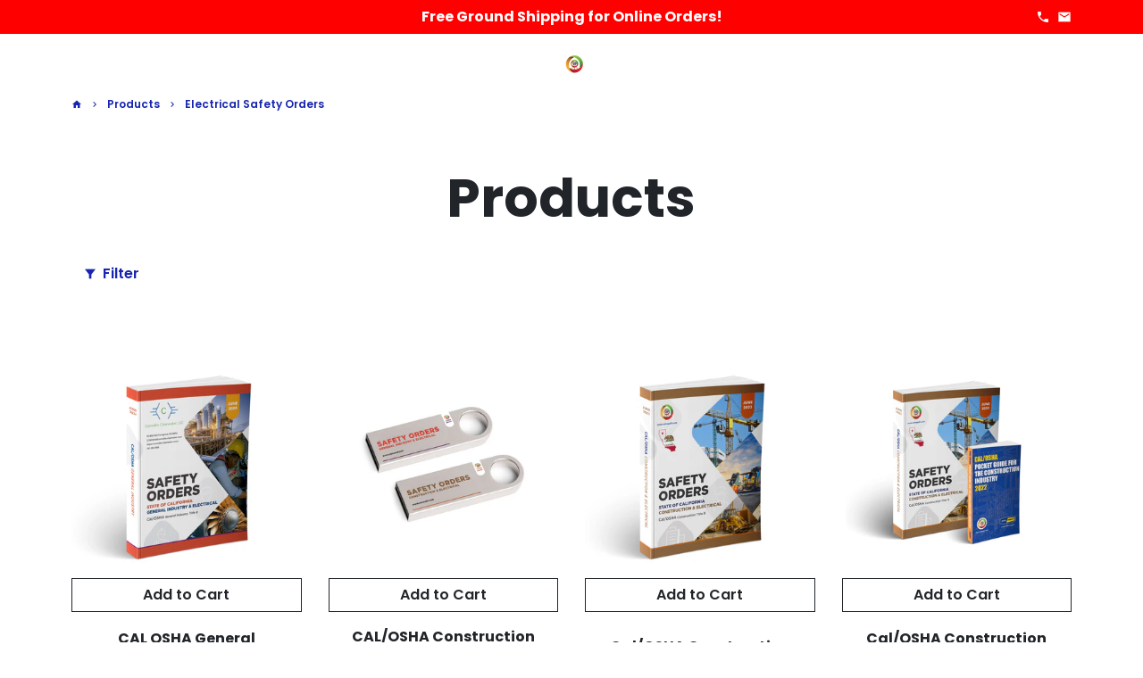

--- FILE ---
content_type: text/html; charset=utf-8
request_url: https://www.oshapdf.com/collections/all/electrical-safety-orders
body_size: 33493
content:
<!doctype html>
<html lang="en">
  <head>
    <!-- Basic page needs -->
    <meta charset="utf-8">
    <meta http-equiv="X-UA-Compatible" content="IE=edge,chrome=1">
    <meta name="viewport" content="width=device-width,initial-scale=1,maximum-scale=1,shrink-to-fit=no">
    <meta name="theme-color" content="#FFFFFF">
    <meta name="apple-mobile-web-app-capable" content="yes">
    <meta name="mobile-web-app-capable" content="yes">
    <meta name="author" content="Debutify">

    <!-- Preconnect external resources -->
    <link rel="preconnect" href="https://cdn.shopify.com" crossorigin>
    <link rel="preconnect" href="https://fonts.shopifycdn.com" crossorigin>
    <link rel="preconnect" href="https://shop.app" crossorigin>
    <link rel="preconnect" href="https://monorail-edge.shopifysvc.com"><link rel="preconnect" href="https://debutify.com"><!-- Preload assets -->
    <link rel="preload" href="//www.oshapdf.com/cdn/shop/t/6/assets/theme.scss.css?v=57699011046102415351760989543" as="style">
    <link rel="preload" as="font" href="//www.oshapdf.com/cdn/fonts/poppins/poppins_n7.56758dcf284489feb014a026f3727f2f20a54626.woff2" type="font/woff2" crossorigin>
    <link rel="preload" as="font" href="//www.oshapdf.com/cdn/fonts/poppins/poppins_n6.aa29d4918bc243723d56b59572e18228ed0786f6.woff2" type="font/woff2" crossorigin>
    <link rel="preload" as="font" href="//www.oshapdf.com/cdn/fonts/poppins/poppins_n4.0ba78fa5af9b0e1a374041b3ceaadf0a43b41362.woff2" type="font/woff2" crossorigin>
    <link rel="preload" as="font" href="//www.oshapdf.com/cdn/shop/t/6/assets/material-icons.woff2?v=162781309590319795501656607409" type="font/woff2" crossorigin>
    <link rel="preload" href="//www.oshapdf.com/cdn/shop/t/6/assets/jquery-2.2.3.min.js?v=40203790232134668251656607439" as="script">
    <link rel="preload" href="//www.oshapdf.com/cdn/shop/t/6/assets/theme.min.js?v=170162662403177693981656607439" as="script">
    <link rel="preload" href="//www.oshapdf.com/cdn/shop/t/6/assets/lazysizes.min.js?v=46221891067352676611656607406" as="script"><link rel="preload" href="//www.oshapdf.com/cdn/shop/t/6/assets/dbtfy-addons.min.js?v=104084632871505848081706041512" as="script"><link rel="canonical" href="https://www.oshapdf.com/collections/all/electrical-safety-orders"><!-- Fav icon --><link sizes="192x192" rel="shortcut icon" type="image/png" id="favicon" href="//www.oshapdf.com/cdn/shop/files/Icon_100x100_crop_center.png?v=1655736482">

    <!-- Title and description -->
 <title>
  Products&ndash; Tagged &quot;Electrical Safety Orders&quot;
</title><!-- Social meta --><!-- /snippets/social-meta-tags.liquid --><meta property="og:site_name" content="OSHAPDF LLC">
<meta property="og:url" content="https://www.oshapdf.com/collections/all/electrical-safety-orders">
<meta property="og:title" content="Products">
<meta property="og:type" content="product.group">
<meta property="og:description" content="Access the ultimate OSHA PDF guide to standards, guidelines, and training courses. Ensure compliance with updated OSHA regulations."><meta property="og:image" content="http://www.oshapdf.com/cdn/shop/files/Untitled_design_-_2024-11-13T094247.843_1200x1200.png?v=1731471192">
<meta property="og:image:secure_url" content="https://www.oshapdf.com/cdn/shop/files/Untitled_design_-_2024-11-13T094247.843_1200x1200.png?v=1731471192"><meta name="twitter:card" content="summary_large_image">
<meta name="twitter:title" content="Products">
<meta name="twitter:description" content="Access the ultimate OSHA PDF guide to standards, guidelines, and training courses. Ensure compliance with updated OSHA regulations.">
<!-- CSS  -->
    <link href="//www.oshapdf.com/cdn/shop/t/6/assets/theme.scss.css?v=57699011046102415351760989543" rel="stylesheet" type="text/css" media="all" />
<link href="//www.oshapdf.com/cdn/shop/t/6/assets/flatpickr.min.css?v=127600481568711829401656607399" rel="stylesheet" type="text/css" media="all" />
<!-- Load fonts independently to prevent rendering blocks -->
    <style>
      @font-face {
  font-family: Poppins;
  font-weight: 700;
  font-style: normal;
  font-display: swap;
  src: url("//www.oshapdf.com/cdn/fonts/poppins/poppins_n7.56758dcf284489feb014a026f3727f2f20a54626.woff2") format("woff2"),
       url("//www.oshapdf.com/cdn/fonts/poppins/poppins_n7.f34f55d9b3d3205d2cd6f64955ff4b36f0cfd8da.woff") format("woff");
}

      @font-face {
  font-family: Poppins;
  font-weight: 600;
  font-style: normal;
  font-display: swap;
  src: url("//www.oshapdf.com/cdn/fonts/poppins/poppins_n6.aa29d4918bc243723d56b59572e18228ed0786f6.woff2") format("woff2"),
       url("//www.oshapdf.com/cdn/fonts/poppins/poppins_n6.5f815d845fe073750885d5b7e619ee00e8111208.woff") format("woff");
}

      @font-face {
  font-family: Poppins;
  font-weight: 400;
  font-style: normal;
  font-display: swap;
  src: url("//www.oshapdf.com/cdn/fonts/poppins/poppins_n4.0ba78fa5af9b0e1a374041b3ceaadf0a43b41362.woff2") format("woff2"),
       url("//www.oshapdf.com/cdn/fonts/poppins/poppins_n4.214741a72ff2596839fc9760ee7a770386cf16ca.woff") format("woff");
}

      @font-face {
  font-family: Poppins;
  font-weight: 700;
  font-style: normal;
  font-display: swap;
  src: url("//www.oshapdf.com/cdn/fonts/poppins/poppins_n7.56758dcf284489feb014a026f3727f2f20a54626.woff2") format("woff2"),
       url("//www.oshapdf.com/cdn/fonts/poppins/poppins_n7.f34f55d9b3d3205d2cd6f64955ff4b36f0cfd8da.woff") format("woff");
}

      @font-face {
  font-family: Poppins;
  font-weight: 400;
  font-style: italic;
  font-display: swap;
  src: url("//www.oshapdf.com/cdn/fonts/poppins/poppins_i4.846ad1e22474f856bd6b81ba4585a60799a9f5d2.woff2") format("woff2"),
       url("//www.oshapdf.com/cdn/fonts/poppins/poppins_i4.56b43284e8b52fc64c1fd271f289a39e8477e9ec.woff") format("woff");
}

      @font-face {
  font-family: Poppins;
  font-weight: 700;
  font-style: italic;
  font-display: swap;
  src: url("//www.oshapdf.com/cdn/fonts/poppins/poppins_i7.42fd71da11e9d101e1e6c7932199f925f9eea42d.woff2") format("woff2"),
       url("//www.oshapdf.com/cdn/fonts/poppins/poppins_i7.ec8499dbd7616004e21155106d13837fff4cf556.woff") format("woff");
}

      @font-face {
  font-family: Poppins;
  font-weight: 900;
  font-style: normal;
  font-display: swap;
  src: url("//www.oshapdf.com/cdn/fonts/poppins/poppins_n9.eb6b9ef01b62e777a960bfd02fc9fb4918cd3eab.woff2") format("woff2"),
       url("//www.oshapdf.com/cdn/fonts/poppins/poppins_n9.6501a5bd018e348b6d5d6e8c335f9e7d32a80c36.woff") format("woff");
}

      @font-face {
        font-family: Material Icons;
        font-weight: 400;
        font-style: normal;
        font-display: block;
        src: url(//www.oshapdf.com/cdn/shop/t/6/assets/material-icons.woff2?v=162781309590319795501656607409) format("woff2");
      }
    </style>

    <!-- Google Tag Manager --><!-- Theme strings and settings --><script>window.debutify = true;window.theme = window.theme || {};

  theme.routes = {
    predictive_search_url: "\/search\/suggest",
    cart_url: "\/cart"
  };

  theme.settings = {
    cartType: "page",
    enableCartMessage: false,
    saleType: "amount",
    stickyHeader: true,
    heightHeader: 70,
    heightHeaderMobile: 60,
    icon: "material-icons",
    currencyOriginalPrice: true,
    customCurrency: true,
    facebookPageId: "",
    dbtfyATCAnimationType: "tada",
    dbtfyATCAnimationInterval: 10,
    dbtfyShopProtectImage: true,
    dbtfyShopProtectDrag: true,
    dbtfyShopProtectTextProduct: true,
    dbtfyShopProtectTextArticle: true,
    dbtfyShopProtectCollection: true,
    dbtfySkipCart: false,
    isSearchEnabled: true,
    enableHistoryState: true,
    customScript: "",
    dbtfyInactiveTabFirstMessage: "🔥 Don\u0026#39;t forget this...",
    dbtfyInactiveTabSecondMessage: "🔥 Come back!",
    dbtfyInactiveTabDelay: 1,
    faviconImage: "\/\/www.oshapdf.com\/cdn\/shop\/files\/Icon_100x100_crop_center.png?v=1655736482",
    cartFaviconImage:"",
    dbtfyCartSavings: true,
    dbtfyCookieBoxEUOnly: true,
    dbtfyGiftWrap: false,
    dbtfyDeliveryDateRequired: false,
    dbtfyOrderFeedbackRequired: false
  };

  theme.variables = {
    small: 769,
    postSmall: 769.1,
    animationDuration: 600,
    animationSlow: 1000,
    transitionSpeed: 300,
    fastClickPluginLink: "\/\/www.oshapdf.com\/cdn\/shop\/t\/6\/assets\/FastClick.js?v=80848051190165111191656607398",
    jQueryUIPluginLink: "\/\/www.oshapdf.com\/cdn\/shop\/t\/6\/assets\/jquery-ui.min.js?v=70596825350812787271656607404",
    jQueryUIAutocompletePluginLink: "\/\/www.oshapdf.com\/cdn\/shop\/t\/6\/assets\/jquery.ui.autocomplete.scroll.min.js?v=65694924680175604831656607405",
    jQueryExitIntentPluginLink: "\/\/www.oshapdf.com\/cdn\/shop\/t\/6\/assets\/jquery.exitintent.min.js?v=141936771459652646111656607405",
    trackingPluginLink: "\/\/www.17track.net\/externalcall.js",
    speedBoosterPluginLink: "\/\/www.oshapdf.com\/cdn\/shop\/t\/6\/assets\/instant.page.min.js?v=48382595191374339231656607403",
    ajaxinatePluginLink: "\/\/www.oshapdf.com\/cdn\/shop\/t\/6\/assets\/infinite-scroll.min.js?v=117414503875394727771656607402",
    datePickerPluginLink: "\/\/www.oshapdf.com\/cdn\/shop\/t\/6\/assets\/flatpickr.min.js?v=102895051017460611671656607399",
    cartCount: 0,
    shopLocales: [{"shop_locale":{"locale":"en","enabled":true,"primary":true,"published":true}}],
    productPlaceholderSvg: "\u003csvg class=\"placeholder-svg\" xmlns=\"http:\/\/www.w3.org\/2000\/svg\" viewBox=\"0 0 525.5 525.5\"\u003e\u003cpath d=\"M375.5 345.2c0-.1 0-.1 0 0 0-.1 0-.1 0 0-1.1-2.9-2.3-5.5-3.4-7.8-1.4-4.7-2.4-13.8-.5-19.8 3.4-10.6 3.6-40.6 1.2-54.5-2.3-14-12.3-29.8-18.5-36.9-5.3-6.2-12.8-14.9-15.4-17.9 8.6-5.6 13.3-13.3 14-23 0-.3 0-.6.1-.8.4-4.1-.6-9.9-3.9-13.5-2.1-2.3-4.8-3.5-8-3.5h-54.9c-.8-7.1-3-13-5.2-17.5-6.8-13.9-12.5-16.5-21.2-16.5h-.7c-8.7 0-14.4 2.5-21.2 16.5-2.2 4.5-4.4 10.4-5.2 17.5h-48.5c-3.2 0-5.9 1.2-8 3.5-3.2 3.6-4.3 9.3-3.9 13.5 0 .2 0 .5.1.8.7 9.8 5.4 17.4 14 23-2.6 3.1-10.1 11.7-15.4 17.9-6.1 7.2-16.1 22.9-18.5 36.9-2.2 13.3-1.2 47.4 1 54.9 1.1 3.8 1.4 14.5-.2 19.4-1.2 2.4-2.3 5-3.4 7.9-4.4 11.6-6.2 26.3-5 32.6 1.8 9.9 16.5 14.4 29.4 14.4h176.8c12.9 0 27.6-4.5 29.4-14.4 1.2-6.5-.5-21.1-5-32.7zm-97.7-178c.3-3.2.8-10.6-.2-18 2.4 4.3 5 10.5 5.9 18h-5.7zm-36.3-17.9c-1 7.4-.5 14.8-.2 18h-5.7c.9-7.5 3.5-13.7 5.9-18zm4.5-6.9c0-.1.1-.2.1-.4 4.4-5.3 8.4-5.8 13.1-5.8h.7c4.7 0 8.7.6 13.1 5.8 0 .1 0 .2.1.4 3.2 8.9 2.2 21.2 1.8 25h-30.7c-.4-3.8-1.3-16.1 1.8-25zm-70.7 42.5c0-.3 0-.6-.1-.9-.3-3.4.5-8.4 3.1-11.3 1-1.1 2.1-1.7 3.4-2.1l-.6.6c-2.8 3.1-3.7 8.1-3.3 11.6 0 .2 0 .5.1.8.3 3.5.9 11.7 10.6 18.8.3.2.8.2 1-.2.2-.3.2-.8-.2-1-9.2-6.7-9.8-14.4-10-17.7 0-.3 0-.6-.1-.8-.3-3.2.5-7.7 3-10.5.8-.8 1.7-1.5 2.6-1.9h155.7c1 .4 1.9 1.1 2.6 1.9 2.5 2.8 3.3 7.3 3 10.5 0 .2 0 .5-.1.8-.3 3.6-1 13.1-13.8 20.1-.3.2-.5.6-.3 1 .1.2.4.4.6.4.1 0 .2 0 .3-.1 13.5-7.5 14.3-17.5 14.6-21.3 0-.3 0-.5.1-.8.4-3.5-.5-8.5-3.3-11.6l-.6-.6c1.3.4 2.5 1.1 3.4 2.1 2.6 2.9 3.5 7.9 3.1 11.3 0 .3 0 .6-.1.9-1.5 20.9-23.6 31.4-65.5 31.4h-43.8c-41.8 0-63.9-10.5-65.4-31.4zm91 89.1h-7c0-1.5 0-3-.1-4.2-.2-12.5-2.2-31.1-2.7-35.1h3.6c.8 0 1.4-.6 1.4-1.4v-14.1h2.4v14.1c0 .8.6 1.4 1.4 1.4h3.7c-.4 3.9-2.4 22.6-2.7 35.1v4.2zm65.3 11.9h-16.8c-.4 0-.7.3-.7.7 0 .4.3.7.7.7h16.8v2.8h-62.2c0-.9-.1-1.9-.1-2.8h33.9c.4 0 .7-.3.7-.7 0-.4-.3-.7-.7-.7h-33.9c-.1-3.2-.1-6.3-.1-9h62.5v9zm-12.5 24.4h-6.3l.2-1.6h5.9l.2 1.6zm-5.8-4.5l1.6-12.3h2l1.6 12.3h-5.2zm-57-19.9h-62.4v-9h62.5c0 2.7 0 5.8-.1 9zm-62.4 1.4h62.4c0 .9-.1 1.8-.1 2.8H194v-2.8zm65.2 0h7.3c0 .9.1 1.8.1 2.8H259c.1-.9.1-1.8.1-2.8zm7.2-1.4h-7.2c.1-3.2.1-6.3.1-9h7c0 2.7 0 5.8.1 9zm-7.7-66.7v6.8h-9v-6.8h9zm-8.9 8.3h9v.7h-9v-.7zm0 2.1h9v2.3h-9v-2.3zm26-1.4h-9v-.7h9v.7zm-9 3.7v-2.3h9v2.3h-9zm9-5.9h-9v-6.8h9v6.8zm-119.3 91.1c-2.1-7.1-3-40.9-.9-53.6 2.2-13.5 11.9-28.6 17.8-35.6 5.6-6.5 13.5-15.7 15.7-18.3 11.4 6.4 28.7 9.6 51.8 9.6h6v14.1c0 .8.6 1.4 1.4 1.4h5.4c.3 3.1 2.4 22.4 2.7 35.1 0 1.2.1 2.6.1 4.2h-63.9c-.8 0-1.4.6-1.4 1.4v16.1c0 .8.6 1.4 1.4 1.4H256c-.8 11.8-2.8 24.7-8 33.3-2.6 4.4-4.9 8.5-6.9 12.2-.4.7-.1 1.6.6 1.9.2.1.4.2.6.2.5 0 1-.3 1.3-.8 1.9-3.7 4.2-7.7 6.8-12.1 5.4-9.1 7.6-22.5 8.4-34.7h7.8c.7 11.2 2.6 23.5 7.1 32.4.2.5.8.8 1.3.8.2 0 .4 0 .6-.2.7-.4 1-1.2.6-1.9-4.3-8.5-6.1-20.3-6.8-31.1H312l-2.4 18.6c-.1.4.1.8.3 1.1.3.3.7.5 1.1.5h9.6c.4 0 .8-.2 1.1-.5.3-.3.4-.7.3-1.1l-2.4-18.6H333c.8 0 1.4-.6 1.4-1.4v-16.1c0-.8-.6-1.4-1.4-1.4h-63.9c0-1.5 0-2.9.1-4.2.2-12.7 2.3-32 2.7-35.1h5.2c.8 0 1.4-.6 1.4-1.4v-14.1h6.2c23.1 0 40.4-3.2 51.8-9.6 2.3 2.6 10.1 11.8 15.7 18.3 5.9 6.9 15.6 22.1 17.8 35.6 2.2 13.4 2 43.2-1.1 53.1-1.2 3.9-1.4 8.7-1 13-1.7-2.8-2.9-4.4-3-4.6-.2-.3-.6-.5-.9-.6h-.5c-.2 0-.4.1-.5.2-.6.5-.8 1.4-.3 2 0 0 .2.3.5.8 1.4 2.1 5.6 8.4 8.9 16.7h-42.9v-43.8c0-.8-.6-1.4-1.4-1.4s-1.4.6-1.4 1.4v44.9c0 .1-.1.2-.1.3 0 .1 0 .2.1.3v9c-1.1 2-3.9 3.7-10.5 3.7h-7.5c-.4 0-.7.3-.7.7 0 .4.3.7.7.7h7.5c5 0 8.5-.9 10.5-2.8-.1 3.1-1.5 6.5-10.5 6.5H210.4c-9 0-10.5-3.4-10.5-6.5 2 1.9 5.5 2.8 10.5 2.8h67.4c.4 0 .7-.3.7-.7 0-.4-.3-.7-.7-.7h-67.4c-6.7 0-9.4-1.7-10.5-3.7v-54.5c0-.8-.6-1.4-1.4-1.4s-1.4.6-1.4 1.4v43.8h-43.6c4.2-10.2 9.4-17.4 9.5-17.5.5-.6.3-1.5-.3-2s-1.5-.3-2 .3c-.1.2-1.4 2-3.2 5 .1-4.9-.4-10.2-1.1-12.8zm221.4 60.2c-1.5 8.3-14.9 12-26.6 12H174.4c-11.8 0-25.1-3.8-26.6-12-1-5.7.6-19.3 4.6-30.2H197v9.8c0 6.4 4.5 9.7 13.4 9.7h105.4c8.9 0 13.4-3.3 13.4-9.7v-9.8h44c4 10.9 5.6 24.5 4.6 30.2z\"\/\u003e\u003cpath d=\"M286.1 359.3c0 .4.3.7.7.7h14.7c.4 0 .7-.3.7-.7 0-.4-.3-.7-.7-.7h-14.7c-.3 0-.7.3-.7.7zm5.3-145.6c13.5-.5 24.7-2.3 33.5-5.3.4-.1.6-.5.4-.9-.1-.4-.5-.6-.9-.4-8.6 3-19.7 4.7-33 5.2-.4 0-.7.3-.7.7 0 .4.3.7.7.7zm-11.3.1c.4 0 .7-.3.7-.7 0-.4-.3-.7-.7-.7H242c-19.9 0-35.3-2.5-45.9-7.4-.4-.2-.8 0-.9.3-.2.4 0 .8.3.9 10.8 5 26.4 7.5 46.5 7.5h38.1zm-7.2 116.9c.4.1.9.1 1.4.1 1.7 0 3.4-.7 4.7-1.9 1.4-1.4 1.9-3.2 1.5-5-.2-.8-.9-1.2-1.7-1.1-.8.2-1.2.9-1.1 1.7.3 1.2-.4 2-.7 2.4-.9.9-2.2 1.3-3.4 1-.8-.2-1.5.3-1.7 1.1s.2 1.5 1 1.7z\"\/\u003e\u003cpath d=\"M275.5 331.6c-.8 0-1.4.6-1.5 1.4 0 .8.6 1.4 1.4 1.5h.3c3.6 0 7-2.8 7.7-6.3.2-.8-.4-1.5-1.1-1.7-.8-.2-1.5.4-1.7 1.1-.4 2.3-2.8 4.2-5.1 4zm5.4 1.6c-.6.5-.6 1.4-.1 2 1.1 1.3 2.5 2.2 4.2 2.8.2.1.3.1.5.1.6 0 1.1-.3 1.3-.9.3-.7-.1-1.6-.8-1.8-1.2-.5-2.2-1.2-3-2.1-.6-.6-1.5-.6-2.1-.1zm-38.2 12.7c.5 0 .9 0 1.4-.1.8-.2 1.3-.9 1.1-1.7-.2-.8-.9-1.3-1.7-1.1-1.2.3-2.5-.1-3.4-1-.4-.4-1-1.2-.8-2.4.2-.8-.3-1.5-1.1-1.7-.8-.2-1.5.3-1.7 1.1-.4 1.8.1 3.7 1.5 5 1.2 1.2 2.9 1.9 4.7 1.9z\"\/\u003e\u003cpath d=\"M241.2 349.6h.3c.8 0 1.4-.7 1.4-1.5s-.7-1.4-1.5-1.4c-2.3.1-4.6-1.7-5.1-4-.2-.8-.9-1.3-1.7-1.1-.8.2-1.3.9-1.1 1.7.7 3.5 4.1 6.3 7.7 6.3zm-9.7 3.6c.2 0 .3 0 .5-.1 1.6-.6 3-1.6 4.2-2.8.5-.6.5-1.5-.1-2s-1.5-.5-2 .1c-.8.9-1.8 1.6-3 2.1-.7.3-1.1 1.1-.8 1.8 0 .6.6.9 1.2.9z\"\/\u003e\u003c\/svg\u003e"
  };

  theme.strings = {
    zoomClose: "Close (Esc)",
    zoomPrev: "Previous (Left arrow key)",
    zoomNext: "Next (Right arrow key)",
    moneyFormat: "${{amount}}",
    moneyWithCurrencyFormat: "${{amount}} USD",
    currencyFormat: "money_format",
    saveFormat: "Save {{ saved_amount }}",
    addressError: "Error looking up that address",
    addressNoResults: "No results for that address",
    addressQueryLimit: "You have exceeded the Google API usage limit. Consider upgrading to a \u003ca href=\"https:\/\/developers.google.com\/maps\/premium\/usage-limits\"\u003ePremium Plan\u003c\/a\u003e.",
    authError: "There was a problem authenticating your Google Maps account.",
    cartCookie: "Enable cookies to use the shopping cart",
    addToCart: "Add to Cart",
    soldOut: "Sold Out",
    unavailable: "Unavailable",
    regularPrice: "Regular price",
    salePrice: "Sale price",
    saveLabel: "Save {{ saved_amount }}",
    quantityLabel: "Quantity",
    closeText: "close (esc)",
    shopCurrency: "USD",
    months: {
      full: {
        1: "January",
        2: "February",
        3: "March",
        4: "April",
        5: "May",
        6: "June",
        7: "July",
        8: "August",
        9: "September",
        10: "October",
        11: "November",
        12: "December"
      },
      short: {
        1: "Jan",
        2: "Feb",
        3: "Mar",
        4: "Apr",
        5: "May",
        6: "Jun",
        7: "Jul",
        8: "Aug",
        9: "Sep",
        10: "Oct",
        11: "Nov",
        12: "Dec"
      }
    },
    weekdays: {
      full: {
        0: "Sunday",
        1: "Monday",
        2: "Tuesday",
        3: "Wednesday",
        4: "Thursday",
        5: "Friday",
        6: "Saturday"
      },
      short: {
        0: "Sun",
        1: "Mon",
        2: "Tue",
        3: "Wed",
        4: "Thu",
        5: "Fri",
        6: "Sat"
      }
    },
    agreeTermsWarningMessage: "You must agree with the terms and conditions of sales to check out.",
    deliveryDateWarningMessage: "Make a selection to continue",shopPrimaryLocale: "en",};

  theme.addons = {"addons": {"dbtfy_addtocart_animation": true,"dbtfy_age_check": false, "dbtfy_agree_to_terms": false,"dbtfy_automatic_geolocation": false,"dbtfy_back_in_stock": true ,"dbtfy_cart_favicon": true,"dbtfy_cart_discount": false,"dbtfy_cart_goal": true,"dbtfy_cart_reminder": true,"dbtfy_cart_savings": true,"dbtfy_cart_upsell": true,"dbtfy_collection_addtocart": true,"dbtfy_collection_filters": true,"dbtfy_color_swatches": true,"dbtfy_cookie_box": true,"dbtfy_custom_currencies": true,"dbtfy_customizable_products": true,"dbtfy_delivery_date": true,"dbtfy_delivery_time": true,"dbtfy_discount_saved": true,"dbtfy_facebook_messenger": false,"dbtfy_faq_page": true,"dbtfy_gift_wrap": false,"dbtfy_infinite_scroll": true,"dbtfy_inactive_tab_message": true,"dbtfy_instagram_feed": false,"dbtfy_inventory_quantity": true,"dbtfy_linked_options": false ,"dbtfy_mega_menu": true,"dbtfy_menu_bar": true,"dbtfy_minimum_order": false,"dbtfy_newsletter_popup": false,"dbtfy_order_feedback": true,"dbtfy_order_tracking": true,"dbtfy_page_speed_booster": true,"dbtfy_page_transition": false,"dbtfy_pricing_table": true,"dbtfy_product_bullet_points": true,"dbtfy_product_image_crop": true,"dbtfy_product_swatches": true,"dbtfy_product_tabs": true,"dbtfy_quantity_breaks": true,"dbtfy_quick_compare": false,"dbtfy_quick_view": false,"dbtfy_recently_viewed": true,"dbtfy_sales_countdown": false,"dbtfy_shop_protect": true,"dbtfy_skip_cart": false,"dbtfy_size_chart": true,"dbtfy_smart_search": true,"dbtfy_social_discount": false,"dbtfy_sticky_addtocart": true,"dbtfy_synced_variant_image": true,"dbtfy_trust_badge": true,"dbtfy_upsell_bundles": true,"dbtfy_upsell_popup": true,"dbtfy_wish_list": false}}



  window.lazySizesConfig = window.lazySizesConfig || {};
  window.lazySizesConfig.customMedia = {
    "--small": `(max-width: ${theme.variables.small}px)`
  };
</script>
<!-- JS -->
    <script src="//www.oshapdf.com/cdn/shop/t/6/assets/jquery-2.2.3.min.js?v=40203790232134668251656607439" type="text/javascript"></script>

    <script src="//www.oshapdf.com/cdn/shop/t/6/assets/theme.min.js?v=170162662403177693981656607439" defer="defer"></script>

    <script src="//www.oshapdf.com/cdn/shop/t/6/assets/lazysizes.min.js?v=46221891067352676611656607406" async="async"></script><script type="text/javascript" src="/services/javascripts/currencies.js" data-no-instant></script>
          <script src="//www.oshapdf.com/cdn/shop/t/6/assets/jquery.currencies.min.js?v=121604137334100964941656607404" defer="defer"></script><script src="//www.oshapdf.com/cdn/shop/t/6/assets/dbtfy-addons.min.js?v=104084632871505848081706041512" defer="defer"></script><!-- Header hook for plugins -->
    <script>window.performance && window.performance.mark && window.performance.mark('shopify.content_for_header.start');</script><meta name="google-site-verification" content="OoESFgbFE2d4T5lgzD15EBGHuOVb1DdbPl4mIJmLSJc">
<meta id="shopify-digital-wallet" name="shopify-digital-wallet" content="/59170259076/digital_wallets/dialog">
<meta name="shopify-checkout-api-token" content="cf79dce25f43ed0a9f2775307e3db653">
<link rel="alternate" type="application/atom+xml" title="Feed" href="/collections/all/electrical-safety-orders.atom" />
<script async="async" src="/checkouts/internal/preloads.js?locale=en-US"></script>
<link rel="preconnect" href="https://shop.app" crossorigin="anonymous">
<script async="async" src="https://shop.app/checkouts/internal/preloads.js?locale=en-US&shop_id=59170259076" crossorigin="anonymous"></script>
<script id="apple-pay-shop-capabilities" type="application/json">{"shopId":59170259076,"countryCode":"US","currencyCode":"USD","merchantCapabilities":["supports3DS"],"merchantId":"gid:\/\/shopify\/Shop\/59170259076","merchantName":"OSHAPDF LLC","requiredBillingContactFields":["postalAddress","email","phone"],"requiredShippingContactFields":["postalAddress","email","phone"],"shippingType":"shipping","supportedNetworks":["visa","masterCard","amex","discover","elo","jcb"],"total":{"type":"pending","label":"OSHAPDF LLC","amount":"1.00"},"shopifyPaymentsEnabled":true,"supportsSubscriptions":true}</script>
<script id="shopify-features" type="application/json">{"accessToken":"cf79dce25f43ed0a9f2775307e3db653","betas":["rich-media-storefront-analytics"],"domain":"www.oshapdf.com","predictiveSearch":true,"shopId":59170259076,"locale":"en"}</script>
<script>var Shopify = Shopify || {};
Shopify.shop = "oshapdf.myshopify.com";
Shopify.locale = "en";
Shopify.currency = {"active":"USD","rate":"1.0"};
Shopify.country = "US";
Shopify.theme = {"name":"debutify Debutify 4.10.0","id":126205788292,"schema_name":"Debutify","schema_version":"4.10.0","theme_store_id":null,"role":"main"};
Shopify.theme.handle = "null";
Shopify.theme.style = {"id":null,"handle":null};
Shopify.cdnHost = "www.oshapdf.com/cdn";
Shopify.routes = Shopify.routes || {};
Shopify.routes.root = "/";</script>
<script type="module">!function(o){(o.Shopify=o.Shopify||{}).modules=!0}(window);</script>
<script>!function(o){function n(){var o=[];function n(){o.push(Array.prototype.slice.apply(arguments))}return n.q=o,n}var t=o.Shopify=o.Shopify||{};t.loadFeatures=n(),t.autoloadFeatures=n()}(window);</script>
<script>
  window.ShopifyPay = window.ShopifyPay || {};
  window.ShopifyPay.apiHost = "shop.app\/pay";
  window.ShopifyPay.redirectState = null;
</script>
<script id="shop-js-analytics" type="application/json">{"pageType":"collection"}</script>
<script defer="defer" async type="module" src="//www.oshapdf.com/cdn/shopifycloud/shop-js/modules/v2/client.init-shop-cart-sync_IZsNAliE.en.esm.js"></script>
<script defer="defer" async type="module" src="//www.oshapdf.com/cdn/shopifycloud/shop-js/modules/v2/chunk.common_0OUaOowp.esm.js"></script>
<script type="module">
  await import("//www.oshapdf.com/cdn/shopifycloud/shop-js/modules/v2/client.init-shop-cart-sync_IZsNAliE.en.esm.js");
await import("//www.oshapdf.com/cdn/shopifycloud/shop-js/modules/v2/chunk.common_0OUaOowp.esm.js");

  window.Shopify.SignInWithShop?.initShopCartSync?.({"fedCMEnabled":true,"windoidEnabled":true});

</script>
<script>
  window.Shopify = window.Shopify || {};
  if (!window.Shopify.featureAssets) window.Shopify.featureAssets = {};
  window.Shopify.featureAssets['shop-js'] = {"shop-cart-sync":["modules/v2/client.shop-cart-sync_DLOhI_0X.en.esm.js","modules/v2/chunk.common_0OUaOowp.esm.js"],"init-fed-cm":["modules/v2/client.init-fed-cm_C6YtU0w6.en.esm.js","modules/v2/chunk.common_0OUaOowp.esm.js"],"shop-button":["modules/v2/client.shop-button_BCMx7GTG.en.esm.js","modules/v2/chunk.common_0OUaOowp.esm.js"],"shop-cash-offers":["modules/v2/client.shop-cash-offers_BT26qb5j.en.esm.js","modules/v2/chunk.common_0OUaOowp.esm.js","modules/v2/chunk.modal_CGo_dVj3.esm.js"],"init-windoid":["modules/v2/client.init-windoid_B9PkRMql.en.esm.js","modules/v2/chunk.common_0OUaOowp.esm.js"],"init-shop-email-lookup-coordinator":["modules/v2/client.init-shop-email-lookup-coordinator_DZkqjsbU.en.esm.js","modules/v2/chunk.common_0OUaOowp.esm.js"],"shop-toast-manager":["modules/v2/client.shop-toast-manager_Di2EnuM7.en.esm.js","modules/v2/chunk.common_0OUaOowp.esm.js"],"shop-login-button":["modules/v2/client.shop-login-button_BtqW_SIO.en.esm.js","modules/v2/chunk.common_0OUaOowp.esm.js","modules/v2/chunk.modal_CGo_dVj3.esm.js"],"avatar":["modules/v2/client.avatar_BTnouDA3.en.esm.js"],"pay-button":["modules/v2/client.pay-button_CWa-C9R1.en.esm.js","modules/v2/chunk.common_0OUaOowp.esm.js"],"init-shop-cart-sync":["modules/v2/client.init-shop-cart-sync_IZsNAliE.en.esm.js","modules/v2/chunk.common_0OUaOowp.esm.js"],"init-customer-accounts":["modules/v2/client.init-customer-accounts_DenGwJTU.en.esm.js","modules/v2/client.shop-login-button_BtqW_SIO.en.esm.js","modules/v2/chunk.common_0OUaOowp.esm.js","modules/v2/chunk.modal_CGo_dVj3.esm.js"],"init-shop-for-new-customer-accounts":["modules/v2/client.init-shop-for-new-customer-accounts_JdHXxpS9.en.esm.js","modules/v2/client.shop-login-button_BtqW_SIO.en.esm.js","modules/v2/chunk.common_0OUaOowp.esm.js","modules/v2/chunk.modal_CGo_dVj3.esm.js"],"init-customer-accounts-sign-up":["modules/v2/client.init-customer-accounts-sign-up_D6__K_p8.en.esm.js","modules/v2/client.shop-login-button_BtqW_SIO.en.esm.js","modules/v2/chunk.common_0OUaOowp.esm.js","modules/v2/chunk.modal_CGo_dVj3.esm.js"],"checkout-modal":["modules/v2/client.checkout-modal_C_ZQDY6s.en.esm.js","modules/v2/chunk.common_0OUaOowp.esm.js","modules/v2/chunk.modal_CGo_dVj3.esm.js"],"shop-follow-button":["modules/v2/client.shop-follow-button_XetIsj8l.en.esm.js","modules/v2/chunk.common_0OUaOowp.esm.js","modules/v2/chunk.modal_CGo_dVj3.esm.js"],"lead-capture":["modules/v2/client.lead-capture_DvA72MRN.en.esm.js","modules/v2/chunk.common_0OUaOowp.esm.js","modules/v2/chunk.modal_CGo_dVj3.esm.js"],"shop-login":["modules/v2/client.shop-login_ClXNxyh6.en.esm.js","modules/v2/chunk.common_0OUaOowp.esm.js","modules/v2/chunk.modal_CGo_dVj3.esm.js"],"payment-terms":["modules/v2/client.payment-terms_CNlwjfZz.en.esm.js","modules/v2/chunk.common_0OUaOowp.esm.js","modules/v2/chunk.modal_CGo_dVj3.esm.js"]};
</script>
<script>(function() {
  var isLoaded = false;
  function asyncLoad() {
    if (isLoaded) return;
    isLoaded = true;
    var urls = ["https:\/\/exapp.flickrocket.com\/shopify\/Scripts\/fr_sso.js?shop=oshapdf.myshopify.com","https:\/\/app-easy-product-downloads.fr\/js\/ajax\/easy_product_dl_get_product_download.js?shop=oshapdf.myshopify.com","https:\/\/d1owz8ug8bf83z.cloudfront.net\/laundry-symbols\/\/js\/pdfgenerator.js?shop=oshapdf.myshopify.com"];
    for (var i = 0; i < urls.length; i++) {
      var s = document.createElement('script');
      s.type = 'text/javascript';
      s.async = true;
      s.src = urls[i];
      var x = document.getElementsByTagName('script')[0];
      x.parentNode.insertBefore(s, x);
    }
  };
  if(window.attachEvent) {
    window.attachEvent('onload', asyncLoad);
  } else {
    window.addEventListener('load', asyncLoad, false);
  }
})();</script>
<script id="__st">var __st={"a":59170259076,"offset":-21600,"reqid":"4ea28c61-2bed-44ad-98f8-b42d5d46e363-1768520689","pageurl":"www.oshapdf.com\/collections\/all\/electrical-safety-orders","u":"a212e3095224","p":"collection"};</script>
<script>window.ShopifyPaypalV4VisibilityTracking = true;</script>
<script id="captcha-bootstrap">!function(){'use strict';const t='contact',e='account',n='new_comment',o=[[t,t],['blogs',n],['comments',n],[t,'customer']],c=[[e,'customer_login'],[e,'guest_login'],[e,'recover_customer_password'],[e,'create_customer']],r=t=>t.map((([t,e])=>`form[action*='/${t}']:not([data-nocaptcha='true']) input[name='form_type'][value='${e}']`)).join(','),a=t=>()=>t?[...document.querySelectorAll(t)].map((t=>t.form)):[];function s(){const t=[...o],e=r(t);return a(e)}const i='password',u='form_key',d=['recaptcha-v3-token','g-recaptcha-response','h-captcha-response',i],f=()=>{try{return window.sessionStorage}catch{return}},m='__shopify_v',_=t=>t.elements[u];function p(t,e,n=!1){try{const o=window.sessionStorage,c=JSON.parse(o.getItem(e)),{data:r}=function(t){const{data:e,action:n}=t;return t[m]||n?{data:e,action:n}:{data:t,action:n}}(c);for(const[e,n]of Object.entries(r))t.elements[e]&&(t.elements[e].value=n);n&&o.removeItem(e)}catch(o){console.error('form repopulation failed',{error:o})}}const l='form_type',E='cptcha';function T(t){t.dataset[E]=!0}const w=window,h=w.document,L='Shopify',v='ce_forms',y='captcha';let A=!1;((t,e)=>{const n=(g='f06e6c50-85a8-45c8-87d0-21a2b65856fe',I='https://cdn.shopify.com/shopifycloud/storefront-forms-hcaptcha/ce_storefront_forms_captcha_hcaptcha.v1.5.2.iife.js',D={infoText:'Protected by hCaptcha',privacyText:'Privacy',termsText:'Terms'},(t,e,n)=>{const o=w[L][v],c=o.bindForm;if(c)return c(t,g,e,D).then(n);var r;o.q.push([[t,g,e,D],n]),r=I,A||(h.body.append(Object.assign(h.createElement('script'),{id:'captcha-provider',async:!0,src:r})),A=!0)});var g,I,D;w[L]=w[L]||{},w[L][v]=w[L][v]||{},w[L][v].q=[],w[L][y]=w[L][y]||{},w[L][y].protect=function(t,e){n(t,void 0,e),T(t)},Object.freeze(w[L][y]),function(t,e,n,w,h,L){const[v,y,A,g]=function(t,e,n){const i=e?o:[],u=t?c:[],d=[...i,...u],f=r(d),m=r(i),_=r(d.filter((([t,e])=>n.includes(e))));return[a(f),a(m),a(_),s()]}(w,h,L),I=t=>{const e=t.target;return e instanceof HTMLFormElement?e:e&&e.form},D=t=>v().includes(t);t.addEventListener('submit',(t=>{const e=I(t);if(!e)return;const n=D(e)&&!e.dataset.hcaptchaBound&&!e.dataset.recaptchaBound,o=_(e),c=g().includes(e)&&(!o||!o.value);(n||c)&&t.preventDefault(),c&&!n&&(function(t){try{if(!f())return;!function(t){const e=f();if(!e)return;const n=_(t);if(!n)return;const o=n.value;o&&e.removeItem(o)}(t);const e=Array.from(Array(32),(()=>Math.random().toString(36)[2])).join('');!function(t,e){_(t)||t.append(Object.assign(document.createElement('input'),{type:'hidden',name:u})),t.elements[u].value=e}(t,e),function(t,e){const n=f();if(!n)return;const o=[...t.querySelectorAll(`input[type='${i}']`)].map((({name:t})=>t)),c=[...d,...o],r={};for(const[a,s]of new FormData(t).entries())c.includes(a)||(r[a]=s);n.setItem(e,JSON.stringify({[m]:1,action:t.action,data:r}))}(t,e)}catch(e){console.error('failed to persist form',e)}}(e),e.submit())}));const S=(t,e)=>{t&&!t.dataset[E]&&(n(t,e.some((e=>e===t))),T(t))};for(const o of['focusin','change'])t.addEventListener(o,(t=>{const e=I(t);D(e)&&S(e,y())}));const B=e.get('form_key'),M=e.get(l),P=B&&M;t.addEventListener('DOMContentLoaded',(()=>{const t=y();if(P)for(const e of t)e.elements[l].value===M&&p(e,B);[...new Set([...A(),...v().filter((t=>'true'===t.dataset.shopifyCaptcha))])].forEach((e=>S(e,t)))}))}(h,new URLSearchParams(w.location.search),n,t,e,['guest_login'])})(!0,!0)}();</script>
<script integrity="sha256-4kQ18oKyAcykRKYeNunJcIwy7WH5gtpwJnB7kiuLZ1E=" data-source-attribution="shopify.loadfeatures" defer="defer" src="//www.oshapdf.com/cdn/shopifycloud/storefront/assets/storefront/load_feature-a0a9edcb.js" crossorigin="anonymous"></script>
<script crossorigin="anonymous" defer="defer" src="//www.oshapdf.com/cdn/shopifycloud/storefront/assets/shopify_pay/storefront-65b4c6d7.js?v=20250812"></script>
<script data-source-attribution="shopify.dynamic_checkout.dynamic.init">var Shopify=Shopify||{};Shopify.PaymentButton=Shopify.PaymentButton||{isStorefrontPortableWallets:!0,init:function(){window.Shopify.PaymentButton.init=function(){};var t=document.createElement("script");t.src="https://www.oshapdf.com/cdn/shopifycloud/portable-wallets/latest/portable-wallets.en.js",t.type="module",document.head.appendChild(t)}};
</script>
<script data-source-attribution="shopify.dynamic_checkout.buyer_consent">
  function portableWalletsHideBuyerConsent(e){var t=document.getElementById("shopify-buyer-consent"),n=document.getElementById("shopify-subscription-policy-button");t&&n&&(t.classList.add("hidden"),t.setAttribute("aria-hidden","true"),n.removeEventListener("click",e))}function portableWalletsShowBuyerConsent(e){var t=document.getElementById("shopify-buyer-consent"),n=document.getElementById("shopify-subscription-policy-button");t&&n&&(t.classList.remove("hidden"),t.removeAttribute("aria-hidden"),n.addEventListener("click",e))}window.Shopify?.PaymentButton&&(window.Shopify.PaymentButton.hideBuyerConsent=portableWalletsHideBuyerConsent,window.Shopify.PaymentButton.showBuyerConsent=portableWalletsShowBuyerConsent);
</script>
<script data-source-attribution="shopify.dynamic_checkout.cart.bootstrap">document.addEventListener("DOMContentLoaded",(function(){function t(){return document.querySelector("shopify-accelerated-checkout-cart, shopify-accelerated-checkout")}if(t())Shopify.PaymentButton.init();else{new MutationObserver((function(e,n){t()&&(Shopify.PaymentButton.init(),n.disconnect())})).observe(document.body,{childList:!0,subtree:!0})}}));
</script>
<link id="shopify-accelerated-checkout-styles" rel="stylesheet" media="screen" href="https://www.oshapdf.com/cdn/shopifycloud/portable-wallets/latest/accelerated-checkout-backwards-compat.css" crossorigin="anonymous">
<style id="shopify-accelerated-checkout-cart">
        #shopify-buyer-consent {
  margin-top: 1em;
  display: inline-block;
  width: 100%;
}

#shopify-buyer-consent.hidden {
  display: none;
}

#shopify-subscription-policy-button {
  background: none;
  border: none;
  padding: 0;
  text-decoration: underline;
  font-size: inherit;
  cursor: pointer;
}

#shopify-subscription-policy-button::before {
  box-shadow: none;
}

      </style>

<script>window.performance && window.performance.mark && window.performance.mark('shopify.content_for_header.end');</script>

    

  
    <link href="//www.oshapdf.com/cdn/shop/t/6/assets/fancybox.min.css?v=178684395451874162921656607397" rel="stylesheet" type="text/css" media="all" />  
<script defer src='https://cdn.debutify.com/scripts/production/b3NoYXBkZi5teXNob3BpZnkuY29t/debutify_script_tags.js'></script><link href="https://monorail-edge.shopifysvc.com" rel="dns-prefetch">
<script>(function(){if ("sendBeacon" in navigator && "performance" in window) {try {var session_token_from_headers = performance.getEntriesByType('navigation')[0].serverTiming.find(x => x.name == '_s').description;} catch {var session_token_from_headers = undefined;}var session_cookie_matches = document.cookie.match(/_shopify_s=([^;]*)/);var session_token_from_cookie = session_cookie_matches && session_cookie_matches.length === 2 ? session_cookie_matches[1] : "";var session_token = session_token_from_headers || session_token_from_cookie || "";function handle_abandonment_event(e) {var entries = performance.getEntries().filter(function(entry) {return /monorail-edge.shopifysvc.com/.test(entry.name);});if (!window.abandonment_tracked && entries.length === 0) {window.abandonment_tracked = true;var currentMs = Date.now();var navigation_start = performance.timing.navigationStart;var payload = {shop_id: 59170259076,url: window.location.href,navigation_start,duration: currentMs - navigation_start,session_token,page_type: "collection"};window.navigator.sendBeacon("https://monorail-edge.shopifysvc.com/v1/produce", JSON.stringify({schema_id: "online_store_buyer_site_abandonment/1.1",payload: payload,metadata: {event_created_at_ms: currentMs,event_sent_at_ms: currentMs}}));}}window.addEventListener('pagehide', handle_abandonment_event);}}());</script>
<script id="web-pixels-manager-setup">(function e(e,d,r,n,o){if(void 0===o&&(o={}),!Boolean(null===(a=null===(i=window.Shopify)||void 0===i?void 0:i.analytics)||void 0===a?void 0:a.replayQueue)){var i,a;window.Shopify=window.Shopify||{};var t=window.Shopify;t.analytics=t.analytics||{};var s=t.analytics;s.replayQueue=[],s.publish=function(e,d,r){return s.replayQueue.push([e,d,r]),!0};try{self.performance.mark("wpm:start")}catch(e){}var l=function(){var e={modern:/Edge?\/(1{2}[4-9]|1[2-9]\d|[2-9]\d{2}|\d{4,})\.\d+(\.\d+|)|Firefox\/(1{2}[4-9]|1[2-9]\d|[2-9]\d{2}|\d{4,})\.\d+(\.\d+|)|Chrom(ium|e)\/(9{2}|\d{3,})\.\d+(\.\d+|)|(Maci|X1{2}).+ Version\/(15\.\d+|(1[6-9]|[2-9]\d|\d{3,})\.\d+)([,.]\d+|)( \(\w+\)|)( Mobile\/\w+|) Safari\/|Chrome.+OPR\/(9{2}|\d{3,})\.\d+\.\d+|(CPU[ +]OS|iPhone[ +]OS|CPU[ +]iPhone|CPU IPhone OS|CPU iPad OS)[ +]+(15[._]\d+|(1[6-9]|[2-9]\d|\d{3,})[._]\d+)([._]\d+|)|Android:?[ /-](13[3-9]|1[4-9]\d|[2-9]\d{2}|\d{4,})(\.\d+|)(\.\d+|)|Android.+Firefox\/(13[5-9]|1[4-9]\d|[2-9]\d{2}|\d{4,})\.\d+(\.\d+|)|Android.+Chrom(ium|e)\/(13[3-9]|1[4-9]\d|[2-9]\d{2}|\d{4,})\.\d+(\.\d+|)|SamsungBrowser\/([2-9]\d|\d{3,})\.\d+/,legacy:/Edge?\/(1[6-9]|[2-9]\d|\d{3,})\.\d+(\.\d+|)|Firefox\/(5[4-9]|[6-9]\d|\d{3,})\.\d+(\.\d+|)|Chrom(ium|e)\/(5[1-9]|[6-9]\d|\d{3,})\.\d+(\.\d+|)([\d.]+$|.*Safari\/(?![\d.]+ Edge\/[\d.]+$))|(Maci|X1{2}).+ Version\/(10\.\d+|(1[1-9]|[2-9]\d|\d{3,})\.\d+)([,.]\d+|)( \(\w+\)|)( Mobile\/\w+|) Safari\/|Chrome.+OPR\/(3[89]|[4-9]\d|\d{3,})\.\d+\.\d+|(CPU[ +]OS|iPhone[ +]OS|CPU[ +]iPhone|CPU IPhone OS|CPU iPad OS)[ +]+(10[._]\d+|(1[1-9]|[2-9]\d|\d{3,})[._]\d+)([._]\d+|)|Android:?[ /-](13[3-9]|1[4-9]\d|[2-9]\d{2}|\d{4,})(\.\d+|)(\.\d+|)|Mobile Safari.+OPR\/([89]\d|\d{3,})\.\d+\.\d+|Android.+Firefox\/(13[5-9]|1[4-9]\d|[2-9]\d{2}|\d{4,})\.\d+(\.\d+|)|Android.+Chrom(ium|e)\/(13[3-9]|1[4-9]\d|[2-9]\d{2}|\d{4,})\.\d+(\.\d+|)|Android.+(UC? ?Browser|UCWEB|U3)[ /]?(15\.([5-9]|\d{2,})|(1[6-9]|[2-9]\d|\d{3,})\.\d+)\.\d+|SamsungBrowser\/(5\.\d+|([6-9]|\d{2,})\.\d+)|Android.+MQ{2}Browser\/(14(\.(9|\d{2,})|)|(1[5-9]|[2-9]\d|\d{3,})(\.\d+|))(\.\d+|)|K[Aa][Ii]OS\/(3\.\d+|([4-9]|\d{2,})\.\d+)(\.\d+|)/},d=e.modern,r=e.legacy,n=navigator.userAgent;return n.match(d)?"modern":n.match(r)?"legacy":"unknown"}(),u="modern"===l?"modern":"legacy",c=(null!=n?n:{modern:"",legacy:""})[u],f=function(e){return[e.baseUrl,"/wpm","/b",e.hashVersion,"modern"===e.buildTarget?"m":"l",".js"].join("")}({baseUrl:d,hashVersion:r,buildTarget:u}),m=function(e){var d=e.version,r=e.bundleTarget,n=e.surface,o=e.pageUrl,i=e.monorailEndpoint;return{emit:function(e){var a=e.status,t=e.errorMsg,s=(new Date).getTime(),l=JSON.stringify({metadata:{event_sent_at_ms:s},events:[{schema_id:"web_pixels_manager_load/3.1",payload:{version:d,bundle_target:r,page_url:o,status:a,surface:n,error_msg:t},metadata:{event_created_at_ms:s}}]});if(!i)return console&&console.warn&&console.warn("[Web Pixels Manager] No Monorail endpoint provided, skipping logging."),!1;try{return self.navigator.sendBeacon.bind(self.navigator)(i,l)}catch(e){}var u=new XMLHttpRequest;try{return u.open("POST",i,!0),u.setRequestHeader("Content-Type","text/plain"),u.send(l),!0}catch(e){return console&&console.warn&&console.warn("[Web Pixels Manager] Got an unhandled error while logging to Monorail."),!1}}}}({version:r,bundleTarget:l,surface:e.surface,pageUrl:self.location.href,monorailEndpoint:e.monorailEndpoint});try{o.browserTarget=l,function(e){var d=e.src,r=e.async,n=void 0===r||r,o=e.onload,i=e.onerror,a=e.sri,t=e.scriptDataAttributes,s=void 0===t?{}:t,l=document.createElement("script"),u=document.querySelector("head"),c=document.querySelector("body");if(l.async=n,l.src=d,a&&(l.integrity=a,l.crossOrigin="anonymous"),s)for(var f in s)if(Object.prototype.hasOwnProperty.call(s,f))try{l.dataset[f]=s[f]}catch(e){}if(o&&l.addEventListener("load",o),i&&l.addEventListener("error",i),u)u.appendChild(l);else{if(!c)throw new Error("Did not find a head or body element to append the script");c.appendChild(l)}}({src:f,async:!0,onload:function(){if(!function(){var e,d;return Boolean(null===(d=null===(e=window.Shopify)||void 0===e?void 0:e.analytics)||void 0===d?void 0:d.initialized)}()){var d=window.webPixelsManager.init(e)||void 0;if(d){var r=window.Shopify.analytics;r.replayQueue.forEach((function(e){var r=e[0],n=e[1],o=e[2];d.publishCustomEvent(r,n,o)})),r.replayQueue=[],r.publish=d.publishCustomEvent,r.visitor=d.visitor,r.initialized=!0}}},onerror:function(){return m.emit({status:"failed",errorMsg:"".concat(f," has failed to load")})},sri:function(e){var d=/^sha384-[A-Za-z0-9+/=]+$/;return"string"==typeof e&&d.test(e)}(c)?c:"",scriptDataAttributes:o}),m.emit({status:"loading"})}catch(e){m.emit({status:"failed",errorMsg:(null==e?void 0:e.message)||"Unknown error"})}}})({shopId: 59170259076,storefrontBaseUrl: "https://www.oshapdf.com",extensionsBaseUrl: "https://extensions.shopifycdn.com/cdn/shopifycloud/web-pixels-manager",monorailEndpoint: "https://monorail-edge.shopifysvc.com/unstable/produce_batch",surface: "storefront-renderer",enabledBetaFlags: ["2dca8a86"],webPixelsConfigList: [{"id":"265977988","configuration":"{\"config\":\"{\\\"pixel_id\\\":\\\"G-7RP29R6M7D\\\",\\\"target_country\\\":\\\"US\\\",\\\"gtag_events\\\":[{\\\"type\\\":\\\"begin_checkout\\\",\\\"action_label\\\":[\\\"G-7RP29R6M7D\\\",\\\"AW-10844791587\\\/ooL3CKm11dcDEKPGmbMo\\\"]},{\\\"type\\\":\\\"search\\\",\\\"action_label\\\":[\\\"G-7RP29R6M7D\\\",\\\"AW-10844791587\\\/H9L5CKy11dcDEKPGmbMo\\\"]},{\\\"type\\\":\\\"view_item\\\",\\\"action_label\\\":[\\\"G-7RP29R6M7D\\\",\\\"AW-10844791587\\\/3WyFCKO11dcDEKPGmbMo\\\",\\\"MC-N3TYKS2QDM\\\"]},{\\\"type\\\":\\\"purchase\\\",\\\"action_label\\\":[\\\"G-7RP29R6M7D\\\",\\\"AW-10844791587\\\/p0IsCKC11dcDEKPGmbMo\\\",\\\"MC-N3TYKS2QDM\\\"]},{\\\"type\\\":\\\"page_view\\\",\\\"action_label\\\":[\\\"G-7RP29R6M7D\\\",\\\"AW-10844791587\\\/J6FmCJ211dcDEKPGmbMo\\\",\\\"MC-N3TYKS2QDM\\\"]},{\\\"type\\\":\\\"add_payment_info\\\",\\\"action_label\\\":[\\\"G-7RP29R6M7D\\\",\\\"AW-10844791587\\\/TJfYCK-11dcDEKPGmbMo\\\"]},{\\\"type\\\":\\\"add_to_cart\\\",\\\"action_label\\\":[\\\"G-7RP29R6M7D\\\",\\\"AW-10844791587\\\/TDmGCKa11dcDEKPGmbMo\\\"]}],\\\"enable_monitoring_mode\\\":false}\"}","eventPayloadVersion":"v1","runtimeContext":"OPEN","scriptVersion":"b2a88bafab3e21179ed38636efcd8a93","type":"APP","apiClientId":1780363,"privacyPurposes":[],"dataSharingAdjustments":{"protectedCustomerApprovalScopes":["read_customer_address","read_customer_email","read_customer_name","read_customer_personal_data","read_customer_phone"]}},{"id":"shopify-app-pixel","configuration":"{}","eventPayloadVersion":"v1","runtimeContext":"STRICT","scriptVersion":"0450","apiClientId":"shopify-pixel","type":"APP","privacyPurposes":["ANALYTICS","MARKETING"]},{"id":"shopify-custom-pixel","eventPayloadVersion":"v1","runtimeContext":"LAX","scriptVersion":"0450","apiClientId":"shopify-pixel","type":"CUSTOM","privacyPurposes":["ANALYTICS","MARKETING"]}],isMerchantRequest: false,initData: {"shop":{"name":"OSHAPDF LLC","paymentSettings":{"currencyCode":"USD"},"myshopifyDomain":"oshapdf.myshopify.com","countryCode":"US","storefrontUrl":"https:\/\/www.oshapdf.com"},"customer":null,"cart":null,"checkout":null,"productVariants":[],"purchasingCompany":null},},"https://www.oshapdf.com/cdn","fcfee988w5aeb613cpc8e4bc33m6693e112",{"modern":"","legacy":""},{"shopId":"59170259076","storefrontBaseUrl":"https:\/\/www.oshapdf.com","extensionBaseUrl":"https:\/\/extensions.shopifycdn.com\/cdn\/shopifycloud\/web-pixels-manager","surface":"storefront-renderer","enabledBetaFlags":"[\"2dca8a86\"]","isMerchantRequest":"false","hashVersion":"fcfee988w5aeb613cpc8e4bc33m6693e112","publish":"custom","events":"[[\"page_viewed\",{}],[\"collection_viewed\",{\"collection\":{\"id\":\"\",\"title\":\"Products\",\"productVariants\":[{\"price\":{\"amount\":36.99,\"currencyCode\":\"USD\"},\"product\":{\"title\":\"CAL OSHA General Industry June 2024 Book - Cannabis Clearwater\",\"vendor\":\"OSHAPDF LLC\",\"id\":\"8187668562052\",\"untranslatedTitle\":\"CAL OSHA General Industry June 2024 Book - Cannabis Clearwater\",\"url\":\"\/products\/cal-osha-general-industry-june-2024-book-cannabis-clearwater\",\"type\":\"Books\"},\"id\":\"44632942706820\",\"image\":{\"src\":\"\/\/www.oshapdf.com\/cdn\/shop\/files\/CannabisPerfect.jpg?v=1734365286\"},\"sku\":\"60CC-001-24\",\"title\":\"Perfect Bound\",\"untranslatedTitle\":\"Perfect Bound\"},{\"price\":{\"amount\":36.98,\"currencyCode\":\"USD\"},\"product\":{\"title\":\"CAL\/OSHA Construction and General Industry Combo June 2023 USB\",\"vendor\":\"oshapdf\",\"id\":\"7023918841988\",\"untranslatedTitle\":\"CAL\/OSHA Construction and General Industry Combo June 2023 USB\",\"url\":\"\/products\/cal-osha-construction-and-general-industry-combo-usb\",\"type\":\"Books\"},\"id\":\"41168355590276\",\"image\":{\"src\":\"\/\/www.oshapdf.com\/cdn\/shop\/files\/CALOSHAUSBCombo2023.jpg?v=1684936606\"},\"sku\":\"60C-001-23\",\"title\":\"Default Title\",\"untranslatedTitle\":\"Default Title\"},{\"price\":{\"amount\":31.99,\"currencyCode\":\"USD\"},\"product\":{\"title\":\"Cal\/OSHA Construction Industry June 2023 Book\",\"vendor\":\"OSHAPDF LLC\",\"id\":\"7112612053124\",\"untranslatedTitle\":\"Cal\/OSHA Construction Industry June 2023 Book\",\"url\":\"\/products\/cal-osha-construction-industry-june-2023-book\",\"type\":\"Books\"},\"id\":\"41425252024452\",\"image\":{\"src\":\"\/\/www.oshapdf.com\/cdn\/shop\/files\/CALOSHACONJune2023.jpg?v=1684513543\"},\"sku\":\"61R-001-23\",\"title\":\"Perfect Bound\",\"untranslatedTitle\":\"Perfect Bound\"},{\"price\":{\"amount\":36.99,\"currencyCode\":\"USD\"},\"product\":{\"title\":\"Cal\/OSHA Construction Industry June 2023 Book and Pocket Guide Combo\",\"vendor\":\"oshapdf\",\"id\":\"6888806711428\",\"untranslatedTitle\":\"Cal\/OSHA Construction Industry June 2023 Book and Pocket Guide Combo\",\"url\":\"\/products\/state-of-california-construction-industry-book-and-pocket-guide-combo\",\"type\":\"Books\"},\"id\":\"40703912476804\",\"image\":{\"src\":\"\/\/www.oshapdf.com\/cdn\/shop\/files\/CALOSHACONPerfectBookandPGComboJune2023_ecb31989-0dfe-4396-b2d3-58ea425d9749.jpg?v=1686059100\"},\"sku\":\"61CO-001-23\",\"title\":\"Perfect Bound\",\"untranslatedTitle\":\"Perfect Bound\"},{\"price\":{\"amount\":31.99,\"currencyCode\":\"USD\"},\"product\":{\"title\":\"CAL\/OSHA Construction Industry June 2024 Book\",\"vendor\":\"OSHAPDF LLC\",\"id\":\"7273810002052\",\"untranslatedTitle\":\"CAL\/OSHA Construction Industry June 2024 Book\",\"url\":\"\/products\/cal-osha-construction-industry-june-2024-book\",\"type\":\"Books\"},\"id\":\"41847445422212\",\"image\":{\"src\":\"\/\/www.oshapdf.com\/cdn\/shop\/files\/CAL_OSHA_Construction_Safety_Orders_June_2024_Edition.jpg?v=1732005921\"},\"sku\":\"61R-001-24\",\"title\":\"Perfect Bound\",\"untranslatedTitle\":\"Perfect Bound\"},{\"price\":{\"amount\":31.99,\"currencyCode\":\"USD\"},\"product\":{\"title\":\"CAL\/OSHA Construction Industry June 2025 Book\",\"vendor\":\"OSHAPDF LLC\",\"id\":\"10021099896964\",\"untranslatedTitle\":\"CAL\/OSHA Construction Industry June 2025 Book\",\"url\":\"\/products\/cal-osha-construction-industry-june-2025-book\",\"type\":\"Books\"},\"id\":\"50632954151044\",\"image\":{\"src\":\"\/\/www.oshapdf.com\/cdn\/shop\/files\/CALOSHACONPerfect.jpg?v=1746789331\"},\"sku\":\"61R-001-25\",\"title\":\"Perfect Bound Book\",\"untranslatedTitle\":\"Perfect Bound Book\"},{\"price\":{\"amount\":36.99,\"currencyCode\":\"USD\"},\"product\":{\"title\":\"Cal\/OSHA General Industry June 2023 Book\",\"vendor\":\"OSHAPDF LLC\",\"id\":\"7112636760196\",\"untranslatedTitle\":\"Cal\/OSHA General Industry June 2023 Book\",\"url\":\"\/products\/cal-osha-general-industry-june-2023-book\",\"type\":\"Books\"},\"id\":\"41425283350660\",\"image\":{\"src\":\"\/\/www.oshapdf.com\/cdn\/shop\/files\/CALOSHAGIJune2023.jpg?v=1684515882\"},\"sku\":\"60R-001-23\",\"title\":\"Perfect Bound\",\"untranslatedTitle\":\"Perfect Bound\"},{\"price\":{\"amount\":36.99,\"currencyCode\":\"USD\"},\"product\":{\"title\":\"CAL\/OSHA General Industry June 2024 Book\",\"vendor\":\"OSHAPDF LLC\",\"id\":\"7273849487492\",\"untranslatedTitle\":\"CAL\/OSHA General Industry June 2024 Book\",\"url\":\"\/products\/cal-osha-general-industry-june-2024-book\",\"type\":\"Books\"},\"id\":\"41847537369220\",\"image\":{\"src\":\"\/\/www.oshapdf.com\/cdn\/shop\/files\/Cal_Osha_General_Industry_Safety_Orders_June_2024.jpg?v=1732006436\"},\"sku\":\"60R-001-24\",\"title\":\"Perfect Bound\",\"untranslatedTitle\":\"Perfect Bound\"},{\"price\":{\"amount\":39.99,\"currencyCode\":\"USD\"},\"product\":{\"title\":\"June 2025 CAL\/OSHA Construction and General Industry Combo USB\",\"vendor\":\"OSHAPDF LLC\",\"id\":\"10048378175620\",\"untranslatedTitle\":\"June 2025 CAL\/OSHA Construction and General Industry Combo USB\",\"url\":\"\/products\/june-2025-cal-osha-construction-and-general-industry-combo-usb\",\"type\":\"Books\"},\"id\":\"50783393546372\",\"image\":{\"src\":\"\/\/www.oshapdf.com\/cdn\/shop\/files\/1A.jpg?v=1750716647\"},\"sku\":\"60C-001-25\",\"title\":\"Default Title\",\"untranslatedTitle\":\"Default Title\"},{\"price\":{\"amount\":31.99,\"currencyCode\":\"USD\"},\"product\":{\"title\":\"Spanish Cal\/OSHA Construction Industry June 2023 Book\",\"vendor\":\"OSHAPDF LLC\",\"id\":\"7112631058564\",\"untranslatedTitle\":\"Spanish Cal\/OSHA Construction Industry June 2023 Book\",\"url\":\"\/products\/cal-osha-construction-industry-june-2023-book-spanish\",\"type\":\"Books\"},\"id\":\"41425271226500\",\"image\":{\"src\":\"\/\/www.oshapdf.com\/cdn\/shop\/files\/SpanishCALOSHAJune2023.jpg?v=1684515021\"},\"sku\":\"61R-101-23\",\"title\":\"Perfect Bound\",\"untranslatedTitle\":\"Perfect Bound\"},{\"price\":{\"amount\":31.99,\"currencyCode\":\"USD\"},\"product\":{\"title\":\"Spanish CAL\/OSHA Construction Industry June 2024 Book\",\"vendor\":\"OSHAPDF LLC\",\"id\":\"7273819570308\",\"untranslatedTitle\":\"Spanish CAL\/OSHA Construction Industry June 2024 Book\",\"url\":\"\/products\/spanish-cal-osha-construction-industry-june-2024-book\",\"type\":\"Books\"},\"id\":\"41847484514436\",\"image\":{\"src\":\"\/\/www.oshapdf.com\/cdn\/shop\/files\/Cal_Osha_Title_8_Construction_Safety_Orders_June_2024_in_Spanish.jpg?v=1732549366\"},\"sku\":\"61R-101-24\",\"title\":\"Perfect Bound\",\"untranslatedTitle\":\"Perfect Bound\"}]}}]]"});</script><script>
  window.ShopifyAnalytics = window.ShopifyAnalytics || {};
  window.ShopifyAnalytics.meta = window.ShopifyAnalytics.meta || {};
  window.ShopifyAnalytics.meta.currency = 'USD';
  var meta = {"products":[{"id":8187668562052,"gid":"gid:\/\/shopify\/Product\/8187668562052","vendor":"OSHAPDF LLC","type":"Books","handle":"cal-osha-general-industry-june-2024-book-cannabis-clearwater","variants":[{"id":44632942706820,"price":3699,"name":"CAL OSHA General Industry June 2024 Book - Cannabis Clearwater - Perfect Bound","public_title":"Perfect Bound","sku":"60CC-001-24"},{"id":44632942739588,"price":3999,"name":"CAL OSHA General Industry June 2024 Book - Cannabis Clearwater - Spiral Bound","public_title":"Spiral Bound","sku":"60CC-001-25"},{"id":44632942772356,"price":2999,"name":"CAL OSHA General Industry June 2024 Book - Cannabis Clearwater - USB","public_title":"USB","sku":"60CC-001-26"},{"id":44632942805124,"price":2999,"name":"CAL OSHA General Industry June 2024 Book - Cannabis Clearwater - PDF Digital Download","public_title":"PDF Digital Download","sku":"60CC-001-27"}],"remote":false},{"id":7023918841988,"gid":"gid:\/\/shopify\/Product\/7023918841988","vendor":"oshapdf","type":"Books","handle":"cal-osha-construction-and-general-industry-combo-usb","variants":[{"id":41168355590276,"price":3698,"name":"CAL\/OSHA Construction and General Industry Combo June 2023 USB","public_title":null,"sku":"60C-001-23"}],"remote":false},{"id":7112612053124,"gid":"gid:\/\/shopify\/Product\/7112612053124","vendor":"OSHAPDF LLC","type":"Books","handle":"cal-osha-construction-industry-june-2023-book","variants":[{"id":41425252024452,"price":3199,"name":"Cal\/OSHA Construction Industry June 2023 Book - Perfect Bound","public_title":"Perfect Bound","sku":"61R-001-23"},{"id":41425252057220,"price":3499,"name":"Cal\/OSHA Construction Industry June 2023 Book - Spiral Bound","public_title":"Spiral Bound","sku":"61S-001-23"},{"id":41425252089988,"price":2999,"name":"Cal\/OSHA Construction Industry June 2023 Book - USB","public_title":"USB","sku":"61U-001-23"},{"id":41425252122756,"price":2999,"name":"Cal\/OSHA Construction Industry June 2023 Book - PDF Digital Download","public_title":"PDF Digital Download","sku":"61P-001-23"},{"id":41440491929732,"price":3499,"name":"Cal\/OSHA Construction Industry June 2023 Book - Book and Pocket Guide Combo","public_title":"Book and Pocket Guide Combo","sku":"61C-001-23"}],"remote":false},{"id":6888806711428,"gid":"gid:\/\/shopify\/Product\/6888806711428","vendor":"oshapdf","type":"Books","handle":"state-of-california-construction-industry-book-and-pocket-guide-combo","variants":[{"id":40703912476804,"price":3699,"name":"Cal\/OSHA Construction Industry June 2023 Book and Pocket Guide Combo - Perfect Bound","public_title":"Perfect Bound","sku":"61CO-001-23"},{"id":40703912509572,"price":4199,"name":"Cal\/OSHA Construction Industry June 2023 Book and Pocket Guide Combo - Spiral Bound","public_title":"Spiral Bound","sku":"61SP-001-23"}],"remote":false},{"id":7273810002052,"gid":"gid:\/\/shopify\/Product\/7273810002052","vendor":"OSHAPDF LLC","type":"Books","handle":"cal-osha-construction-industry-june-2024-book","variants":[{"id":41847445422212,"price":3199,"name":"CAL\/OSHA Construction Industry June 2024 Book - Perfect Bound","public_title":"Perfect Bound","sku":"61R-001-24"},{"id":41847445454980,"price":3499,"name":"CAL\/OSHA Construction Industry June 2024 Book - Spiral Bound","public_title":"Spiral Bound","sku":"61S-001-24"},{"id":41847445487748,"price":2999,"name":"CAL\/OSHA Construction Industry June 2024 Book - USB","public_title":"USB","sku":"61U-001-24"},{"id":41847445520516,"price":2999,"name":"CAL\/OSHA Construction Industry June 2024 Book - PDF Digital Download","public_title":"PDF Digital Download","sku":"61P-001-24"},{"id":41847454498948,"price":3499,"name":"CAL\/OSHA Construction Industry June 2024 Book - Perfect Book and Pocket Guide Combo","public_title":"Perfect Book and Pocket Guide Combo","sku":"61CO-001-24"},{"id":41847454531716,"price":3999,"name":"CAL\/OSHA Construction Industry June 2024 Book - Spiral Book and Pocket Guide Combo","public_title":"Spiral Book and Pocket Guide Combo","sku":"61COS-001-24"},{"id":41849988907140,"price":5498,"name":"CAL\/OSHA Construction Industry June 2024 Book - Perfect Bound Book and USB Combo","public_title":"Perfect Bound Book and USB Combo","sku":"61COU-001-24"},{"id":41849988939908,"price":5998,"name":"CAL\/OSHA Construction Industry June 2024 Book - Spiral Bound Book and USB Combo","public_title":"Spiral Bound Book and USB Combo","sku":"61COSU-001-24"}],"remote":false},{"id":10021099896964,"gid":"gid:\/\/shopify\/Product\/10021099896964","vendor":"OSHAPDF LLC","type":"Books","handle":"cal-osha-construction-industry-june-2025-book","variants":[{"id":50632954151044,"price":3199,"name":"CAL\/OSHA Construction Industry June 2025 Book - Perfect Bound Book","public_title":"Perfect Bound Book","sku":"61R-001-25"},{"id":50632954183812,"price":3499,"name":"CAL\/OSHA Construction Industry June 2025 Book - Spiral Bound Book","public_title":"Spiral Bound Book","sku":"61S-001-25"},{"id":50632954216580,"price":2999,"name":"CAL\/OSHA Construction Industry June 2025 Book - USB","public_title":"USB","sku":"61U-001-25"},{"id":50632954249348,"price":2999,"name":"CAL\/OSHA Construction Industry June 2025 Book - PDF Digital Download","public_title":"PDF Digital Download","sku":"61P-001-25"}],"remote":false},{"id":7112636760196,"gid":"gid:\/\/shopify\/Product\/7112636760196","vendor":"OSHAPDF LLC","type":"Books","handle":"cal-osha-general-industry-june-2023-book","variants":[{"id":41425283350660,"price":3699,"name":"Cal\/OSHA General Industry June 2023 Book - Perfect Bound","public_title":"Perfect Bound","sku":"60R-001-23"},{"id":41425283383428,"price":3899,"name":"Cal\/OSHA General Industry June 2023 Book - Spiral Bound","public_title":"Spiral Bound","sku":"60S-001-23"},{"id":41425283416196,"price":2999,"name":"Cal\/OSHA General Industry June 2023 Book - USB","public_title":"USB","sku":"60U-001-23"},{"id":41425283448964,"price":2999,"name":"Cal\/OSHA General Industry June 2023 Book - PDF Digital Download","public_title":"PDF Digital Download","sku":"60P-001-23"},{"id":41429606957188,"price":5698,"name":"Cal\/OSHA General Industry June 2023 Book - Book and USB Combo","public_title":"Book and USB Combo","sku":"60RC-001-23"}],"remote":false},{"id":7273849487492,"gid":"gid:\/\/shopify\/Product\/7273849487492","vendor":"OSHAPDF LLC","type":"Books","handle":"cal-osha-general-industry-june-2024-book","variants":[{"id":41847537369220,"price":3699,"name":"CAL\/OSHA General Industry June 2024 Book - Perfect Bound","public_title":"Perfect Bound","sku":"60R-001-24"},{"id":41847537401988,"price":3999,"name":"CAL\/OSHA General Industry June 2024 Book - Spiral Bound","public_title":"Spiral Bound","sku":"60S-001-24"},{"id":41847537434756,"price":2999,"name":"CAL\/OSHA General Industry June 2024 Book - USB","public_title":"USB","sku":"60U-001-24"},{"id":41847537467524,"price":2999,"name":"CAL\/OSHA General Industry June 2024 Book - PDF Digital Download","public_title":"PDF Digital Download","sku":"60P-001-24"},{"id":41849989922948,"price":6198,"name":"CAL\/OSHA General Industry June 2024 Book - Perfect Bound Book and USB Combo","public_title":"Perfect Bound Book and USB Combo","sku":"60CU-001-24"},{"id":41849989955716,"price":6498,"name":"CAL\/OSHA General Industry June 2024 Book - Spiral Bound Book and USB Combo","public_title":"Spiral Bound Book and USB Combo","sku":"60CSU-001-24"}],"remote":false},{"id":10048378175620,"gid":"gid:\/\/shopify\/Product\/10048378175620","vendor":"OSHAPDF LLC","type":"Books","handle":"june-2025-cal-osha-construction-and-general-industry-combo-usb","variants":[{"id":50783393546372,"price":3999,"name":"June 2025 CAL\/OSHA Construction and General Industry Combo USB","public_title":null,"sku":"60C-001-25"}],"remote":false},{"id":7112631058564,"gid":"gid:\/\/shopify\/Product\/7112631058564","vendor":"OSHAPDF LLC","type":"Books","handle":"cal-osha-construction-industry-june-2023-book-spanish","variants":[{"id":41425271226500,"price":3199,"name":"Spanish Cal\/OSHA Construction Industry June 2023 Book - Perfect Bound","public_title":"Perfect Bound","sku":"61R-101-23"},{"id":41425271259268,"price":3699,"name":"Spanish Cal\/OSHA Construction Industry June 2023 Book - Spiral Bound","public_title":"Spiral Bound","sku":"61S-101-23"},{"id":41580549865604,"price":2999,"name":"Spanish Cal\/OSHA Construction Industry June 2023 Book - PDF Digital Download","public_title":"PDF Digital Download","sku":"61P-101-23"},{"id":41440496582788,"price":3699,"name":"Spanish Cal\/OSHA Construction Industry June 2023 Book - Book and Pocket Guide Combo","public_title":"Book and Pocket Guide Combo","sku":"61C-001-23"}],"remote":false},{"id":7273819570308,"gid":"gid:\/\/shopify\/Product\/7273819570308","vendor":"OSHAPDF LLC","type":"Books","handle":"spanish-cal-osha-construction-industry-june-2024-book","variants":[{"id":41847484514436,"price":3199,"name":"Spanish CAL\/OSHA Construction Industry June 2024 Book - Perfect Bound","public_title":"Perfect Bound","sku":"61R-101-24"},{"id":41847484547204,"price":3499,"name":"Spanish CAL\/OSHA Construction Industry June 2024 Book - Spiral Bound","public_title":"Spiral Bound","sku":"61S-101-24"},{"id":41847484579972,"price":2999,"name":"Spanish CAL\/OSHA Construction Industry June 2024 Book - PDF Digital Download","public_title":"PDF Digital Download","sku":"61P-101-24"},{"id":41847484612740,"price":3499,"name":"Spanish CAL\/OSHA Construction Industry June 2024 Book - Perfect Bound and Pocket Guide Combo","public_title":"Perfect Bound and Pocket Guide Combo","sku":"61C-101-24"},{"id":41847484645508,"price":3999,"name":"Spanish CAL\/OSHA Construction Industry June 2024 Book - Spiral Bound and Pocket Guide Combo","public_title":"Spiral Bound and Pocket Guide Combo","sku":"61CS-101-24"}],"remote":false}],"page":{"pageType":"collection","requestId":"4ea28c61-2bed-44ad-98f8-b42d5d46e363-1768520689"}};
  for (var attr in meta) {
    window.ShopifyAnalytics.meta[attr] = meta[attr];
  }
</script>
<script class="analytics">
  (function () {
    var customDocumentWrite = function(content) {
      var jquery = null;

      if (window.jQuery) {
        jquery = window.jQuery;
      } else if (window.Checkout && window.Checkout.$) {
        jquery = window.Checkout.$;
      }

      if (jquery) {
        jquery('body').append(content);
      }
    };

    var hasLoggedConversion = function(token) {
      if (token) {
        return document.cookie.indexOf('loggedConversion=' + token) !== -1;
      }
      return false;
    }

    var setCookieIfConversion = function(token) {
      if (token) {
        var twoMonthsFromNow = new Date(Date.now());
        twoMonthsFromNow.setMonth(twoMonthsFromNow.getMonth() + 2);

        document.cookie = 'loggedConversion=' + token + '; expires=' + twoMonthsFromNow;
      }
    }

    var trekkie = window.ShopifyAnalytics.lib = window.trekkie = window.trekkie || [];
    if (trekkie.integrations) {
      return;
    }
    trekkie.methods = [
      'identify',
      'page',
      'ready',
      'track',
      'trackForm',
      'trackLink'
    ];
    trekkie.factory = function(method) {
      return function() {
        var args = Array.prototype.slice.call(arguments);
        args.unshift(method);
        trekkie.push(args);
        return trekkie;
      };
    };
    for (var i = 0; i < trekkie.methods.length; i++) {
      var key = trekkie.methods[i];
      trekkie[key] = trekkie.factory(key);
    }
    trekkie.load = function(config) {
      trekkie.config = config || {};
      trekkie.config.initialDocumentCookie = document.cookie;
      var first = document.getElementsByTagName('script')[0];
      var script = document.createElement('script');
      script.type = 'text/javascript';
      script.onerror = function(e) {
        var scriptFallback = document.createElement('script');
        scriptFallback.type = 'text/javascript';
        scriptFallback.onerror = function(error) {
                var Monorail = {
      produce: function produce(monorailDomain, schemaId, payload) {
        var currentMs = new Date().getTime();
        var event = {
          schema_id: schemaId,
          payload: payload,
          metadata: {
            event_created_at_ms: currentMs,
            event_sent_at_ms: currentMs
          }
        };
        return Monorail.sendRequest("https://" + monorailDomain + "/v1/produce", JSON.stringify(event));
      },
      sendRequest: function sendRequest(endpointUrl, payload) {
        // Try the sendBeacon API
        if (window && window.navigator && typeof window.navigator.sendBeacon === 'function' && typeof window.Blob === 'function' && !Monorail.isIos12()) {
          var blobData = new window.Blob([payload], {
            type: 'text/plain'
          });

          if (window.navigator.sendBeacon(endpointUrl, blobData)) {
            return true;
          } // sendBeacon was not successful

        } // XHR beacon

        var xhr = new XMLHttpRequest();

        try {
          xhr.open('POST', endpointUrl);
          xhr.setRequestHeader('Content-Type', 'text/plain');
          xhr.send(payload);
        } catch (e) {
          console.log(e);
        }

        return false;
      },
      isIos12: function isIos12() {
        return window.navigator.userAgent.lastIndexOf('iPhone; CPU iPhone OS 12_') !== -1 || window.navigator.userAgent.lastIndexOf('iPad; CPU OS 12_') !== -1;
      }
    };
    Monorail.produce('monorail-edge.shopifysvc.com',
      'trekkie_storefront_load_errors/1.1',
      {shop_id: 59170259076,
      theme_id: 126205788292,
      app_name: "storefront",
      context_url: window.location.href,
      source_url: "//www.oshapdf.com/cdn/s/trekkie.storefront.cd680fe47e6c39ca5d5df5f0a32d569bc48c0f27.min.js"});

        };
        scriptFallback.async = true;
        scriptFallback.src = '//www.oshapdf.com/cdn/s/trekkie.storefront.cd680fe47e6c39ca5d5df5f0a32d569bc48c0f27.min.js';
        first.parentNode.insertBefore(scriptFallback, first);
      };
      script.async = true;
      script.src = '//www.oshapdf.com/cdn/s/trekkie.storefront.cd680fe47e6c39ca5d5df5f0a32d569bc48c0f27.min.js';
      first.parentNode.insertBefore(script, first);
    };
    trekkie.load(
      {"Trekkie":{"appName":"storefront","development":false,"defaultAttributes":{"shopId":59170259076,"isMerchantRequest":null,"themeId":126205788292,"themeCityHash":"11640103277465550437","contentLanguage":"en","currency":"USD","eventMetadataId":"8d33b5b8-8c98-4b25-8abc-ed373e362494"},"isServerSideCookieWritingEnabled":true,"monorailRegion":"shop_domain","enabledBetaFlags":["65f19447"]},"Session Attribution":{},"S2S":{"facebookCapiEnabled":false,"source":"trekkie-storefront-renderer","apiClientId":580111}}
    );

    var loaded = false;
    trekkie.ready(function() {
      if (loaded) return;
      loaded = true;

      window.ShopifyAnalytics.lib = window.trekkie;

      var originalDocumentWrite = document.write;
      document.write = customDocumentWrite;
      try { window.ShopifyAnalytics.merchantGoogleAnalytics.call(this); } catch(error) {};
      document.write = originalDocumentWrite;

      window.ShopifyAnalytics.lib.page(null,{"pageType":"collection","requestId":"4ea28c61-2bed-44ad-98f8-b42d5d46e363-1768520689","shopifyEmitted":true});

      var match = window.location.pathname.match(/checkouts\/(.+)\/(thank_you|post_purchase)/)
      var token = match? match[1]: undefined;
      if (!hasLoggedConversion(token)) {
        setCookieIfConversion(token);
        window.ShopifyAnalytics.lib.track("Viewed Product Category",{"currency":"USD","category":"Collection: all","collectionName":"all","nonInteraction":true},undefined,undefined,{"shopifyEmitted":true});
      }
    });


        var eventsListenerScript = document.createElement('script');
        eventsListenerScript.async = true;
        eventsListenerScript.src = "//www.oshapdf.com/cdn/shopifycloud/storefront/assets/shop_events_listener-3da45d37.js";
        document.getElementsByTagName('head')[0].appendChild(eventsListenerScript);

})();</script>
  <script>
  if (!window.ga || (window.ga && typeof window.ga !== 'function')) {
    window.ga = function ga() {
      (window.ga.q = window.ga.q || []).push(arguments);
      if (window.Shopify && window.Shopify.analytics && typeof window.Shopify.analytics.publish === 'function') {
        window.Shopify.analytics.publish("ga_stub_called", {}, {sendTo: "google_osp_migration"});
      }
      console.error("Shopify's Google Analytics stub called with:", Array.from(arguments), "\nSee https://help.shopify.com/manual/promoting-marketing/pixels/pixel-migration#google for more information.");
    };
    if (window.Shopify && window.Shopify.analytics && typeof window.Shopify.analytics.publish === 'function') {
      window.Shopify.analytics.publish("ga_stub_initialized", {}, {sendTo: "google_osp_migration"});
    }
  }
</script>
<script
  defer
  src="https://www.oshapdf.com/cdn/shopifycloud/perf-kit/shopify-perf-kit-3.0.3.min.js"
  data-application="storefront-renderer"
  data-shop-id="59170259076"
  data-render-region="gcp-us-central1"
  data-page-type="collection"
  data-theme-instance-id="126205788292"
  data-theme-name="Debutify"
  data-theme-version="4.10.0"
  data-monorail-region="shop_domain"
  data-resource-timing-sampling-rate="10"
  data-shs="true"
  data-shs-beacon="true"
  data-shs-export-with-fetch="true"
  data-shs-logs-sample-rate="1"
  data-shs-beacon-endpoint="https://www.oshapdf.com/api/collect"
></script>
</head>

  <body id="products"
        class="sticky-header
                 
                 transparent-header--desktop
                 transparent-header--mobile
                 menu_bar--present
                 
                 template-collection">

    <script src="//www.oshapdf.com/cdn/shop/t/6/assets/fancybox.min.js?v=21420772457045656331656607398" type="text/javascript"></script>

    <!-- Google Tag Manager (noscript) --><style class="hero-header-style" media="not all">.transparent-header--desktop .header-container,
    .transparent-header--desktop .menu-bar__inner {
      position: absolute;
      top: 0;
      left: 0;
      right: 0;
    }

    .transparent-header--desktop .dbtfy-menu_bar .menu-bar__inner {
      top: 70px;
    }

    .transparent-header--desktop .site-header .site-nav__link,
    .transparent-header--desktop .site-header .site-header__logo-link,
    .transparent-header--desktop .dbtfy-menu_bar .menu-bar__link {
      color: #212529;
    }

    .transparent-header--desktop .cart-link__bubble--visible {
      border-color: #212529;
    }

    .transparent-header--desktop .site-header .default-logo {
      display: none;
    }

    .transparent-header--desktop .site-header .inverted-logo {
      display: block;
    }

    .transparent-header--desktop .dbtfy-menu_bar .menu-bar__item {
      border-color: #ffffff;
    }

    .transparent-header--desktop .site-header,
    .transparent-header--desktop .dbtfy-menu_bar,
    .transparent-header--desktop .dbtfy-menu_bar .menu-bar__link {
      background-color: transparent;
    }@media (max-width: 769px) {
      .transparent-header--mobile .header-container,
      .transparent-header--mobile .menu-bar__inner {
        position: absolute;
        top: 0;
        left: 0;
        right: 0;
      }

      .transparent-header--mobile .dbtfy-menu_bar .menu-bar__inner {
        top: 60px;
      }

      .transparent-header--mobile .site-header .site-nav__link,
      .transparent-header--mobile .site-header .site-header__logo-link,
      .transparent-header--mobile .dbtfy-menu_bar .menu-bar__link {
        color: #212529;
      }

      .transparent-header--mobile .cart-link__bubble--visible {
        border-color: #212529;
      }

      .transparent-header--mobile .dbtfy-menu_bar .menu-bar__item {
        border-color: #ffffff;
      }

      .transparent-header--mobile .site-header,
      .transparent-header--mobile.dbtfy-menu_bar,
      .transparent-header--mobile .dbtfy-menu_bar .menu-bar__link {
        background-color: transparent;
      }
    }</style><div class="toasts">
  <div class="toasts-group"></div>
</div>

<div class="overlay-backdrop overlay-toasts"></div>
<div id="SearchDrawer" class="drawer drawer--top overlay-content" aria-hidden="true" tabindex="-1">
  <div class="drawer__inner"><predictive-search>
        <form action="/search" method="get" class="search-bar " role="search">
    <div class="drawer__inner-section">
      <div class="grid grid-small flex-nowrap align-center">
        <div class="grid__item flex-fill"><!-- /snippets/search-bar.liquid --><div class="input-group">
    <input type="search"
          name="q"
          value=""
          placeholder="Search our store"
          class="search-input input-group-field"
          aria-label="Search our store"
          required="required"data-focus>

    <input type="hidden" name="type" value="product,article,page" />
    <input type="hidden" name="options[prefix]" value="last" aria-hidden="true" />

    <button type="submit" class="btn btn--primary btn--square input-group-btn" aria-label="Search" title="Search">
      <span class="btn__text">
        <span class="material-icons" aria-hidden="true">search</span>
      </span>
    </button>
  </div></div>
        <div class="grid__item flex-auto">
          <button type="button" class="btn btn-square-small drawer__close-button js-drawer-close"  aria-label="Close menu" title="Close menu">
            <span class="material-icons" aria-hidden="true">close</span>
          </button>
        </div>
      </div>
    </div><div class="dbtfy dbtfy-smart_search"
      tabindex="-1"
      data-limit="4"
      data-resources-type="collection,product,article,page">

  <div class="dbtfy-smart-search-wrapper">
    <div class="ss-section-title ss-loading text-center" hidden></div>

    <div id="ss-section-wrapper" class="ss-section-wrapper" hidden></div>
  </div>
</div>
</form>
      </predictive-search></div>
</div>
<div class="overlay-backdrop overlay-drawer"></div>

<div class="dbtfy dbtfy-cookie_box">
    <div id="CookieBox" class="prevent-scrollbar-shift" style="display: none;">
      <div class="wrapper cb-wrapper">
        <div class="cb-container cb-inverted overlay-content">
          <div class="grid grid-small align-center cb-grid">
            <div class="grid__item cb-text-item">
              <div class="rte small--text-center">
                <p><strong>Do you like cookies?</strong> 🍪 We use cookies to ensure you get the best experience on our website.</p>
              </div>
            </div>

            <div class="grid__item flex large--flex-auto medium--flex-auto cb-button-item"><button class="btn btn--primary btn--small small--full cb-btn">
                  <span class="btn__text">
                    Accept cookies
                  </span>
                </button><button type="button" class="btn btn-square-small flex-shrink cb-btn-close">
                <span class="material-icons" aria-hidden="true">close</span>
              </button>
            </div>
          </div>
        </div>
      </div>
    </div>
  </div><div id="shopify-section-dbtfy-bullet-points" class="shopify-section dbtfy-product-bullet-points"></div><div id="shopify-section-dbtfy-cart-goal" class="shopify-section"><div class="dbtfy-cart_goal_list" hidden><div class="dbtfy dbtfy-cart_goal"
           data-goal-amount="70"
           data-cart-total-amount="0.0"
           data-cart-total-count="0"
           data-before-amount-text="You're"
           data-after-amount-text="away from FREE shipping!"
           data-goal-reached-text="You are eligible for FREE shipping!"
           data-goal-region="all">

        <div class="cg-wrapper" hidden>
          <p class="cg-free-shipping-text text-center">Liquid error (sections/dbtfy-cart-goal line 68): comparison of String with 0.0 failed</p>

          <div class="cg-free-shipping-bar progress progress-rounded">
            <div class="cg-progress-bar progress-bar" role="progressbar" style="width: 0.0%"><span class="cg-icon">
                  <span class="material-icons icon-width text-secondary">local_shipping</span>
                </span></div>
          </div>
        </div>

        <span class="cart_goal_amount_new hide">70</span>
      </div></div>
</div><div id="shopify-section-dbtfy-cart-upsell" class="shopify-section"><div class="cu-wrapper"
       data-section-id="dbtfy-cart-upsell"
       hidden>

    <!-- Blocks --></div>
</div><div id="shopify-section-dbtfy-collection-filters" class="shopify-section"><div id="dbtfyCollectionFilter" class="drawer drawer--left overlay-content" data-section-id="dbtfy-collection-filters" data-section-type="drawer-filters-section" aria-hidden="true" tabindex="-1">
    <div class="drawer__header">
      <div class="drawer__title">
        <span class="material-icons icon-width" aria-hidden="true">filter_alt</span>
        <span class="spacer-left-xs">Filter</span>
      </div>

      <div class="drawer__close">
        <button type="button" class="btn btn-square-small drawer__close-button js-drawer-close" aria-label="Close menu" title="Close menu">
          <span class="material-icons icon-width" aria-hidden="true">close</span>
        </button>
      </div>
    </div>

    <div class="drawer__inner drawer-left__inner"></div>

    <div class="drawer__footer">
      <button type="button" class="btn btn--full filter-clear-all" hidden>
        Clear All
      </button>
    </div>
  </div>

  <div class="overlay-backdrop overlay-drawer"></div>
</div><div id="shopify-section-dbtfy-color-swatches" class="shopify-section"><style>
    </style>
</div><div id="shopify-section-dbtfy-customizable-products" class="shopify-section">
</div><div id="shopify-section-dbtfy-delivery-time" class="shopify-section"><div class="dbtfy dbtfy-delivery_time"
       data-position="under-addtocart-button"
       hidden></div></div><div id="shopify-section-dbtfy-product-tabs" class="shopify-section"></div><div id="shopify-section-dbtfy-product-swatches" class="shopify-section dbtfy-product-swatches-section"><div class="dbtfy-product_swatches"
     data-show-in-product-grid="true"
     hidden></div>


</div><div id="shopify-section-dbtfy-quantity-breaks" class="shopify-section"></div><div id="shopify-section-dbtfy-sales-countdown" class="shopify-section sales-countdown-section">
</div><div id="shopify-section-dbtfy-size-chart" class="shopify-section"><div class="dbtfy dbtfy-size_chart" data-section-id="dbtfy-size-chart"></div>
</div><div id="shopify-section-dbtfy-upsell-popup" class="shopify-section">
</div><div id="shopify-section-drawer-menu" class="shopify-section drawer-menu-section"><div id="NavDrawer" class="drawer drawer--left overlay-content" data-section-id="drawer-menu" data-section-type="drawer-menu-section" aria-hidden="true" tabindex="-1">
  <div class="drawer__header">
    <div class="drawer__title">
      <span class="material-icons"
            
            aria-hidden="true">menu</span>

      <span class="spacer-left-xs">Menu</span>
    </div>
    <div class="drawer__close">
      <button type="button" class="btn btn-square-small drawer__close-button js-drawer-close"  aria-label="Close menu" title="Close menu">
        <span class="material-icons" aria-hidden="true">close</span>
      </button>
    </div>
  </div>

  <div class="drawer__inner drawer-left__inner"><div class="drawer__inner-section">
      <ul class="mobile-nav"><li class="mobile-nav__item">
          <a href="/"
             class="mobile-nav__link"
             >
            Home
          </a>
        </li><li class="mobile-nav__item">
          <a href="/collections/new-releases"
             class="mobile-nav__link"
             >
            New Releases
          </a>
        </li><li class="mobile-nav__item">
          <a href="/collections/construction-industry"
             class="mobile-nav__link"
             >
            Construction Industry
          </a>
        </li><li class="mobile-nav__item">
          <a href="/collections/general-industry"
             class="mobile-nav__link"
             >
            General Industry
          </a>
        </li><li class="mobile-nav__item">
          <a href="/collections/state-of-california-cal-osha"
             class="mobile-nav__link"
             >
            CAL OSHA
          </a>
        </li><li class="mobile-nav__item">
          <a href="/collections/spanish/Spanish"
             class="mobile-nav__link"
             >
            Spanish
          </a>
        </li><li class="mobile-nav__item">
          <a href="/collections/dot"
             class="mobile-nav__link"
             >
            DOT
          </a>
        </li><li class="mobile-nav__item">
          <a href="/collections/combos"
             class="mobile-nav__link"
             >
            Combos
          </a>
        </li><li class="mobile-nav__item">
          <a href="/collections/pocket-guides"
             class="mobile-nav__link"
             >
            Pocket Guides
          </a>
        </li><li class="mobile-nav__item">
          <a href="/collections/mining-msha"
             class="mobile-nav__link"
             >
            Mining - (MSHA)
          </a>
        </li><li class="mobile-nav__item">
          <a href="/collections/others"
             class="mobile-nav__link"
             >
            Others
          </a>
        </li><li class="mobile-nav__item">
          <a href="/collections/pre-order"
             class="mobile-nav__link"
             >
            Older Editions
          </a>
        </li><li class="mobile-nav__item">
          <a href="/blogs/news"
             class="mobile-nav__link"
             >
            Blogs
          </a>
        </li><li class="mobile-nav__item">
          <a href="/collections/forms"
             class="mobile-nav__link"
             >
            Forms
          </a>
        </li><li class="mobile-nav__item">
          <a href="/collections/bemer"
             class="mobile-nav__link"
             >
            BEMER
          </a>
        </li></ul>
    </div><div class="drawer__inner-section"><a href="/account/login" class="btn btn--small btn--full spacer-bottom">
          <span class="material-icons icon-width">exit_to_app</span>
          Log In
        </a>
        <a href="/account/register" class="btn btn--primary btn--small btn--full">
          <span class="material-icons icon-width">person_add</span>
          Create Account
        </a></div><div class="drawer__inner-section">
      <ul class="mobile-nav"><li class="mobile-nav__item mobile-nav__item--secondary">
          <a href="mailto:support@oshapdf.com">
            <span class="material-icons icon-width" aria-hidden="true">email</span>
            support@oshapdf.com
          </a>
        </li><li class="mobile-nav__item mobile-nav__item--secondary">
          <a href="tel:TollFree(833)4674200">
            <span class="material-icons icon-width" aria-hidden="true">phone</span>
            Toll Free (833)467-4200
          </a>
        </li></ul>
    </div><div class="drawer__inner-section">
      <ul class="mobile-nav"><li class="mobile-nav__item mobile-nav__item--secondary"><a href="/search">Search</a></li><li class="mobile-nav__item mobile-nav__item--secondary"><a href="/policies/refund-policy">Refund Policy</a></li><li class="mobile-nav__item mobile-nav__item--secondary"><a href="/policies/privacy-policy">Privacy Policy</a></li><li class="mobile-nav__item mobile-nav__item--secondary"><a href="/policies/terms-of-service">Terms of service</a></li></ul>
    </div></div></div>
<div class="overlay-backdrop overlay-drawer"></div>


</div><div id="PageContainer" class="page-container">
      <a class="visually-hidden event-focus-box" href="#mainContent">Skip to content</a><div id="shopify-section-announcement" class="shopify-section announcement-section stacked-on-top-of-content"><div id="announcement"
       data-section-id="announcement"
       data-section-type="announcement-section"
       data-template="collection">

    <div class="wrapper">
    <div class="grid grid-small flex-nowrap align-center announcement-grid whitespace-nowrap fadeIn">
      <div class="grid__item three-twelfths flex announcement-item announcement-left overflow-hidden small--hide align-center"><span class="announcement-left-message rte"></span></div>

      <div class="grid__item large-six-twelfths medium--six-twelfths announcement-item announcement-message overflow-hidden text-center"
        data-autoplayspeed="6000"><div class="announcement-message-item announcement-announcement-0 rte text-small-mobile" 
              >
              <p><strong>Free Ground Shipping for Online Orders! </strong></p>
            </div></div>

      <div class="grid__item three-twelfths flex justify-end announcement-item announcement-right overflow-hidden small--hide align-center"><span class="announcement-right-message rte"></span><ul class="inline-list"><li>
            <a href="tel:TollFree(833)4674200" title="Toll Free (833)467-4200" aria-label="Toll Free (833)467-4200">
              <span class="material-icons" aria-hidden="true">phone</span>
            </a>
          </li><li>
            <a href="mailto:support@oshapdf.com" title="support@oshapdf.com" aria-label="support@oshapdf.com">
              <span class="material-icons" aria-hidden="true">email</span>
            </a>
          </li></ul>
      </div>
    </div>
  </div>
</div>
</div><div id="shopify-section-header" class="shopify-section header-section stacked-on-top-of-content"><div class="header-container nav-hidden"
     data-section-id="header"
     data-section-type="header-section"
     data-template="collection">

  <!-- Header -->
  <header class="site-header flex align-center fadeIn" role="banner">
    <div class="wrapper header-wrapper full">
      <div class="grid grid-small flex-nowrap align-center header-grid">

        <!-- left icons -->
        <div class="grid__item large--hide flex-fill whitespace-nowrap nav-containers nav-container-left-icons">
          <ul class="inner-nav-containers">
            <li class="site-nav__item site-nav--open">
              <a href="" class="site-nav__link site-nav__link--icon js-drawer-open-button-left" aria-controls="NavDrawer" aria-label="Menu" title="Menu">
                <span class="material-icons" aria-hidden="true">menu</span>
              </a>
            </li><li class="site-nav__item">
                <a href="/search" class="site-nav__link site-nav__link--icon js-drawer-open-button-top" aria-controls="SearchDrawer" aria-label="Search" title="Search">
                  <span class="material-icons" aria-hidden="true">search</span>
                </a>
              </li></ul>
        </div>

        <!-- Logo -->
        <div class="grid__item large--flex-auto medium--flex-auto small--flex-auto nav-containers nav-container-logo">
          <div class="inner-nav-containers"><div class="site-header__logo flex" itemscope itemtype="http://schema.org/Organization"><a href="/" itemprop="url" class="site-header__logo-link flex">
                <meta itemprop="name" content="OSHAPDF LLC">

                <!-- default logo --><img class="default-logo imgset lazyload radius-none"
                    width="30"data-src="//www.oshapdf.com/cdn/shop/files/Final_OSHA_PDF_Image_30x.png?v=1718381670"
    data-srcset="//www.oshapdf.com/cdn/shop/files/Final_OSHA_PDF_Image_30x.png?v=1718381670 1x, //www.oshapdf.com/cdn/shop/files/Final_OSHA_PDF_Image_30x@2x.png?v=1718381670 2x"
                    alt="OSHAPDF LLC"
                    itemprop="logo"><!-- inverted logo --><img class="inverted-logo imgset lazyload radius-none"
                  width="30"data-src="//www.oshapdf.com/cdn/shop/files/Image_OSHA_PDF_30x.png?v=1679598858"
    data-srcset="//www.oshapdf.com/cdn/shop/files/Image_OSHA_PDF_30x.png?v=1679598858 1x, //www.oshapdf.com/cdn/shop/files/Image_OSHA_PDF_30x@2x.png?v=1679598858 2x"
                  alt="OSHAPDF LLC"><!-- mobile logo --><img class="mobile-logo imgset lazyload radius-none"
                  width="56"data-src="//www.oshapdf.com/cdn/shop/files/Image_OSHA_PDF_56x.png?v=1679598858"
    data-srcset="//www.oshapdf.com/cdn/shop/files/Image_OSHA_PDF_56x.png?v=1679598858 1x, //www.oshapdf.com/cdn/shop/files/Image_OSHA_PDF_56x@2x.png?v=1679598858 2x"
                  alt="OSHAPDF LLC"></a></div></div>
        </div>

        <!-- Navigation menu -->
        <div class="grid__item large--flex-fill medium--hide small--hide nav-containers nav-container-menu">
          <ul class="inner-nav-containers"><!-- only 1 link, no dropdown -->
                <li class="site-nav__item ">
                  <a href="/"
                    class="site-nav__link"
                    >
                    Home
                  </a>
                </li><!-- only 1 link, no dropdown -->
                <li class="site-nav__item ">
                  <a href="/collections/new-releases"
                    class="site-nav__link"
                    >
                    New Releases
                  </a>
                </li><!-- only 1 link, no dropdown -->
                <li class="site-nav__item ">
                  <a href="/collections/construction-industry"
                    class="site-nav__link"
                    >
                    Construction Industry
                  </a>
                </li><!-- only 1 link, no dropdown -->
                <li class="site-nav__item ">
                  <a href="/collections/general-industry"
                    class="site-nav__link"
                    >
                    General Industry
                  </a>
                </li><!-- only 1 link, no dropdown -->
                <li class="site-nav__item ">
                  <a href="/collections/state-of-california-cal-osha"
                    class="site-nav__link"
                    >
                    CAL OSHA
                  </a>
                </li><!-- only 1 link, no dropdown -->
                <li class="site-nav__item ">
                  <a href="/collections/spanish/Spanish"
                    class="site-nav__link"
                    >
                    Spanish
                  </a>
                </li><!-- only 1 link, no dropdown -->
                <li class="site-nav__item ">
                  <a href="/collections/dot"
                    class="site-nav__link"
                    >
                    DOT
                  </a>
                </li><!-- only 1 link, no dropdown -->
                <li class="site-nav__item ">
                  <a href="/collections/combos"
                    class="site-nav__link"
                    >
                    Combos
                  </a>
                </li><!-- only 1 link, no dropdown -->
                <li class="site-nav__item ">
                  <a href="/collections/pocket-guides"
                    class="site-nav__link"
                    >
                    Pocket Guides
                  </a>
                </li><!-- only 1 link, no dropdown -->
                <li class="site-nav__item ">
                  <a href="/collections/mining-msha"
                    class="site-nav__link"
                    >
                    Mining - (MSHA)
                  </a>
                </li><!-- only 1 link, no dropdown -->
                <li class="site-nav__item ">
                  <a href="/collections/others"
                    class="site-nav__link"
                    >
                    Others
                  </a>
                </li><!-- only 1 link, no dropdown -->
                <li class="site-nav__item ">
                  <a href="/collections/pre-order"
                    class="site-nav__link"
                    >
                    Older Editions
                  </a>
                </li><!-- only 1 link, no dropdown -->
                <li class="site-nav__item ">
                  <a href="/blogs/news"
                    class="site-nav__link"
                    >
                    Blogs
                  </a>
                </li><!-- only 1 link, no dropdown -->
                <li class="site-nav__item ">
                  <a href="/collections/forms"
                    class="site-nav__link"
                    >
                    Forms
                  </a>
                </li><!-- only 1 link, no dropdown -->
                <li class="site-nav__item ">
                  <a href="/collections/bemer"
                    class="site-nav__link"
                    >
                    BEMER
                  </a>
                </li></ul>
        </div>

        <!-- right icons -->
        <div class="grid__item large--flex-fill medium--flex-fill small--flex-fill whitespace-nowrap text-right nav-containers nav-container-right-icons">
          <ul class="inner-nav-containers"><li class="site-nav__item">
                <div class="dropdown">
                  <button type="button"
                    id="HeaderAccountToggle"
                    class="dropdown-toggle localization-toggle site-nav__link site-nav__link--icon account-link"
                    title="Log In"
                    aria-label="Log In"
                    aria-controls="HeaderAccountMenu"
                    aria-haspopup="true"
                    aria-expanded="false"><span class="material-icons" aria-hidden="true">account_circle</span>
                  </button>

                  <ul id="HeaderAccountMenu" class="dropdown-menu dropdown-parent" aria-labelledby="HeaderAccountToggle"><li class="dropdown-item">
                        <a href="/account/login"
                          class="dropdown-link"
                          >
                          <span class="material-icons icon-width">exit_to_app</span>
                          Log In
                        </a>
                      </li>

                      <li class="dropdown-item">
                        <a href="/account/register"
                          class="dropdown-link"
                          >
                          <span class="material-icons icon-width">person_add</span>
                          Create Account
                        </a>
                      </li></ul>
                </div>
              </li><li class="site-nav__item medium--hide small--hide">
                <a href="/search" class="site-nav__link site-nav__link--icon js-drawer-open-button-top" aria-controls="SearchDrawer" aria-label="Search" title="Search">
                  <span class="material-icons" aria-hidden="true">search</span>
                </a>
              </li><li class="site-nav__item"><form method="post" action="/localization" id="localization_form--header" accept-charset="UTF-8" class="form-vertical" enctype="multipart/form-data"><input type="hidden" name="form_type" value="localization" /><input type="hidden" name="utf8" value="✓" /><input type="hidden" name="_method" value="put" /><input type="hidden" name="return_to" value="/collections/all/electrical-safety-orders" /><div class="dropdown dbtfy_currency_and_locales" data-currencies="USD" data-locales="en">
      <button type="button"
        id="localization-toggle--header"
        class="dropdown-toggle localization-toggle site-nav__link site-nav__link--icon"
        title="Language/Currency"
        aria-label="Language/Currency"
        aria-controls="localization-menu--header"
        aria-haspopup="true"
        aria-expanded="false">
          <span class="material-icons" aria-hidden="true">language</span>
      </button>

      <div id="localization-menu--header" class="dropdown-menu dropdown-menu-parent dropdown-menu-body " aria-labelledby="localization-toggle--header"><label for="currency-list-header">Currency</label>
<select id="currency-list-header" class="currencies currency-code select--small" name="dbtfy-custom-currencies" data-default-shop-currency="USD">
  <option value="USD" selected="selected">USD</option></select>
<button type="submit" class="btn btn--primary btn--small btn--full">
          <span class="btn__text">
            <span class="material-icons" aria-hidden="true">sync</span>
            Update preferences
          </span>
        </button>
      </div>
    </div></form></li><li class="site-nav__item">
              <a href="/cart" class="site-nav__link site-nav__link--icon cart-link js-drawer-open-button-right" aria-controls="CartDrawer" aria-label="Cart" title="Cart">
                <span class="material-icons" aria-hidden="true">shopping_cart</span><span class="cart-link__bubble rubberBand infinite slow "></span><span class="cart-count">0</span></a>
            </li>
          </ul>
        </div>
      </div>
    </div>
  </header>
</div>


</div><main id="mainContent" class="main-content fadeIn" role="main"><div id="shopify-section-template--15086488060036__collection-image" class="shopify-section hero-section">
</div><div id="shopify-section-template--15086488060036__breadcrumbs" class="shopify-section"><nav class="breadcrumbs text-accent text-small">
      <div class="wrapper">
        <div class="grid grid-small overflow-hidden flex-nowrap align-center">
          <div class="grid__item  flex-fill small--text-center large--overflow-hidden medium--overflow-hidden">
            <ul class="breadcrumb-nav inline-list" role="navigation" aria-label="breadcrumbs">
              <li>
                <a href="/" aria-label="Oshapdf llc" title="Oshapdf llc">
                  <span class="material-icons" aria-hidden="true">home</span>
                </a>
              </li><li>
        <span class="material-icons" aria-hidden="true">keyboard_arrow_right</span>
      </li><li>
                    <a href="/collections/all" title="">Products</a>
                  </li><li>
        <span class="material-icons" aria-hidden="true">keyboard_arrow_right</span>
      </li><li><a href="/collections/all/Electrical Safety Orders" aria-current="page">Electrical Safety Orders</a>
                  </li></ul>
          </div>

          <div class="small--hide medium--hide large--hide grid__item flex-auto text-right"><div class="social-sharing " >
    <ul class="inline-list">
      <li class="share-label">
        <span class="material-icons" aria-hidden="true">share</span>
        
          Share
        
      </li><li>
          <a target="_blank"
             href="mailto:?subject=Products&body=https://www.oshapdf.com/collections/all/electrical-safety-orders%0D%0DProducts%20%E2%80%94%20Oshapdf%20llc%0D"
             class="btn-email "
             aria-label="Share by Email"
             title="Share by Email"
             data-share-content="Products%20%E2%80%94%20Oshapdf%20llc"
             data-share-title="Products"><svg role="img" viewBox="0 0 24 24" xmlns="http://www.w3.org/2000/svg" class="icon-svg gmail-svg" fill="currentColor"><path d="M24 4.5v15c0 .85-.65 1.5-1.5 1.5H21V7.387l-9 6.463-9-6.463V21H1.5C.649 21 0 20.35 0 19.5v-15c0-.425.162-.8.431-1.068C.7 3.16 1.076 3 1.5 3H2l10 7.25L22 3h.5c.425 0 .8.162 1.069.432.27.268.431.643.431 1.068z"/></svg></a>
        </li></ul>
  </div></div>
        </div>
      </div>
    </nav>
</div><div id="shopify-section-template--15086488060036__main" class="shopify-section collection-section"><div id="CollectionSection"
     data-section-id="template--15086488060036__main"
     data-section-type="collection-template"
     data-collection-layout="grid">

  <div class="box">
    <div class="wrapper"><div class="grid simple_collection_header">
          <div class="grid__item large--eight-twelfths push--large--two-twelfths">
            <div class="section-header">
              <div class="page-title-wrapper">
                <h1 class="page-title">Products</h1>
              </div></div>
          </div>
        </div><div class="grid grid-small align-center collection-controls">
            <div class="grid__item">
              <button type="button" class="js-drawer-open-button-left collection-filters-btn btn btn--small small--full" aria-controls="dbtfyCollectionFilter">
                <span class="btn__text"><span class="material-icons icon-width spacer-right-xs" aria-hidden="true">filter_alt</span><span>Filter</span>
                </span>
              </button>
            </div></div><div class="collection-and-pagination-container"><div id="infiniteScrollContainer" 
               class="grid grid-spacer collection-list-products"><div class="grid__item grid-product flex large--three-twelfths medium--six-twelfths small--six-twelfths grid-view" data-product-card data-product-handle="cal-osha-general-industry-june-2024-book-cannabis-clearwater" data-product-id="8187668562052" data-product-collections="pre-order">
  <div class="card grid-product__wrapper has-hover-image">
    <div class="grid-product__image-wrapper">
      <a href="/collections/all/products/cal-osha-general-industry-june-2024-book-cannabis-clearwater" class="grid-product__image-link"><div id="ProductImageWrapper-33314026586244" class="product--wrapper card-image grid-product--wrapper media-wrapper" style="padding-top:100.0%;">
            <img class="product--image media lazyload ProductImage-33314026586244"
                src="//www.oshapdf.com/cdn/shop/files/CannabisPerfect_small.jpg?v=1734365286"data-src="//www.oshapdf.com/cdn/shop/files/CannabisPerfect_{width}x{height}.jpg?v=1734365286"
    data-sizes="auto"
    data-widths="[180, 360, 540, 720, 900, 1080, 1296, 1512, 1728, 2048]"data-aspectratio="1.0"
                 alt=""
                 data-image>
          </div><div class="product--wrapper card-image grid-product--wrapper media-wrapper product-hover-image" style="padding-top:100.0%;">
              <img class="product--image media lazyload"
                  src="//www.oshapdf.com/cdn/shop/files/Cannabis_Spiral_small.jpg?v=1734365298"data-src="//www.oshapdf.com/cdn/shop/files/Cannabis_Spiral_{width}x{height}.jpg?v=1734365298"
    data-sizes="auto"
    data-widths="[180, 360, 540, 720, 900, 1080, 1296, 1512, 1728, 2048]"data-aspectratio="1.0"
                   alt="">
            </div></a><div class="grid-product__badge grid-product__badge-icons"></div></div><div class="dbtfy dbtfy-collection_addtocart">
      <div id="CollectionAddtocart"><form method="post" action="/cart/add" accept-charset="UTF-8" class="ca-form" enctype="multipart/form-data"><input type="hidden" name="form_type" value="product" /><input type="hidden" name="utf8" value="✓" /><button name="add"
                  type="submit"
                  class="ca-button btn btn-outline-primary btn--small small--full text-ellipsis full radius-none"
                  
                  style="display:none">
            <span class="btn__text">Add to Cart</span>
          </button>

          <select class="ca-select btn btn-outline-primary btn--small small--full text-ellipsis full radius-none"
                  name="id"
                  
                  >

            <option disabled="disabled"
                    selected="selected"
                    hidden="hidden">Add to Cart</option><option value="44632942706820" data-variant-title="Perfect Bound" data-variant-price="3699"
                        >
                  Perfect Bound - $36.99
                </option><option value="44632942739588" data-variant-title="Spiral Bound" data-variant-price="3999"
                        >
                  Spiral Bound - $39.99
                </option><option value="44632942772356" data-variant-title="USB" data-variant-price="2999"
                        >
                  USB - $29.99
                </option><option value="44632942805124" data-variant-title="PDF Digital Download" data-variant-price="2999"
                        >
                  PDF Digital Download - $29.99
                </option></select><input type="hidden" name="product-id" value="8187668562052" /><input type="hidden" name="section-id" value="template--15086488060036__main" /></form></div>
    </div><a href="/collections/all/products/cal-osha-general-industry-june-2024-book-cannabis-clearwater" class="card-body grid-product__meta spacer-auto-xs text-center"><div class="dbtfy dbtfy-color_swatches"></div><select name="id" id="ProductSelect-8187668562052" hidden><option
            selected="selected"data-sku="60CC-001-24"
            data-image="//www.oshapdf.com/cdn/shop/files/CannabisPerfect_1200x.jpg?v=1734365286"
            data-price="3699"
            data-compare-at-price="8000"
            data-option1="Perfect Bound"
            data-option2=""
            data-option3=""
            value="44632942706820">Perfect Bound - $36.99 USD</option><option
            data-sku="60CC-001-25"
            data-image="//www.oshapdf.com/cdn/shop/files/Cannabis_Spiral_1200x.jpg?v=1734365298"
            data-price="3999"
            data-compare-at-price="8500"
            data-option1="Spiral Bound"
            data-option2=""
            data-option3=""
            value="44632942739588">Spiral Bound - $39.99 USD</option><option
            data-sku="60CC-001-26"
            data-image="//www.oshapdf.com/cdn/shop/files/Cannabis_USB_1200x.jpg?v=1734365306"
            data-price="2999"
            data-compare-at-price="8000"
            data-option1="USB"
            data-option2=""
            data-option3=""
            value="44632942772356">USB - $29.99 USD</option><option
            data-sku="60CC-001-27"
            data-image="//www.oshapdf.com/cdn/shop/files/Cannabis_PDF_1200x.jpg?v=1734365318"
            data-price="2999"
            data-compare-at-price="8000"
            data-option1="PDF Digital Download"
            data-option2=""
            data-option3=""
            value="44632942805124">PDF Digital Download - $29.99 USD</option></select><p class="grid-product__title h6">CAL OSHA General Industry June 2024 Book - Cannabis Clearwater</p><p class="grid-product__price-wrap">
        <span class="grid-product__price text-money"><span class="price-regular on-sale text-sale" 
              aria-label="Sale price" ><span class="money">$29.99</span></span>&nbsp;
          <span class="price-compare text-strike text-muted "
                aria-label="Regular price"><span class="money">$80.00</span></span>
        </span></p>
    </a></div></div>
<div class="grid__item grid-product flex large--three-twelfths medium--six-twelfths small--six-twelfths grid-view" data-product-card data-product-handle="cal-osha-construction-and-general-industry-combo-usb" data-product-id="7023918841988" data-product-collections="pre-order">
  <div class="card grid-product__wrapper">
    <div class="grid-product__image-wrapper">
      <a href="/collections/all/products/cal-osha-construction-and-general-industry-combo-usb" class="grid-product__image-link"><div id="ProductImageWrapper-25072956375172" class="product--wrapper card-image grid-product--wrapper media-wrapper" style="padding-top:100.0%;">
            <img class="product--image media lazyload ProductImage-25072956375172"
                src="//www.oshapdf.com/cdn/shop/files/CALOSHAUSBCombo2023_small.jpg?v=1684936606"data-src="//www.oshapdf.com/cdn/shop/files/CALOSHAUSBCombo2023_{width}x{height}.jpg?v=1684936606"
    data-sizes="auto"
    data-widths="[180, 360, 540, 720, 900, 1080, 1296, 1512, 1728, 2048]"data-aspectratio="1.0"
                 alt=""
                 data-image>
          </div></a><div class="grid-product__badge grid-product__badge-icons"></div></div><div class="dbtfy dbtfy-collection_addtocart">
      <div id="CollectionAddtocart"><form method="post" action="/cart/add" accept-charset="UTF-8" class="ca-form" enctype="multipart/form-data"><input type="hidden" name="form_type" value="product" /><input type="hidden" name="utf8" value="✓" /><input type="hidden" name="id" value="41168355590276"><button name="add"
                  type="submit"
                  class="ca-button btn btn-outline-primary btn--small small--full text-ellipsis full radius-none"
                  
                  >
            <span class="btn__text">Add to Cart</span>
          </button>

          <select class="ca-select btn btn-outline-primary btn--small small--full text-ellipsis full radius-none"
                  name="id"
                  
                  style="display:none">

            <option disabled="disabled"
                    
                    hidden="hidden">Add to Cart</option><option value="41168355590276" data-variant-title="Default Title" data-variant-price="3698"
                        selected="selected">
                  Default Title - $36.98
                </option></select><input type="hidden" name="product-id" value="7023918841988" /><input type="hidden" name="section-id" value="template--15086488060036__main" /></form></div>
    </div><a href="/collections/all/products/cal-osha-construction-and-general-industry-combo-usb" class="card-body grid-product__meta spacer-auto-xs text-center"><p class="grid-product__title h6">CAL/OSHA Construction and General Industry Combo June 2023 USB</p><p class="grid-product__price-wrap">
        <span class="grid-product__price text-money"><span class="price-regular" 
              aria-label="Regular price" ><span class="money">$36.98</span></span>&nbsp;
          <span class="price-compare text-strike text-muted hide"
                aria-label="Regular price"><span class="money"></span></span>
        </span></p>
    </a></div></div>
<div class="grid__item grid-product flex large--three-twelfths medium--six-twelfths small--six-twelfths grid-view" data-product-card data-product-handle="cal-osha-construction-industry-june-2023-book" data-product-id="7112612053124" data-product-collections="pre-order">
  <div class="card grid-product__wrapper has-hover-image">
    <div class="grid-product__image-wrapper">
      <a href="/collections/all/products/cal-osha-construction-industry-june-2023-book" class="grid-product__image-link"><div id="ProductImageWrapper-25054728847492" class="product--wrapper card-image grid-product--wrapper media-wrapper" style="padding-top:100.0%;">
            <img class="product--image media lazyload ProductImage-25054728847492"
                src="//www.oshapdf.com/cdn/shop/files/CALOSHACONJune2023_small.jpg?v=1684513543"data-src="//www.oshapdf.com/cdn/shop/files/CALOSHACONJune2023_{width}x{height}.jpg?v=1684513543"
    data-sizes="auto"
    data-widths="[180, 360, 540, 720, 900, 1080, 1296, 1512, 1728, 2048]"data-aspectratio="1.0"
                 alt=""
                 data-image>
          </div><div class="product--wrapper card-image grid-product--wrapper media-wrapper product-hover-image" style="padding-top:100.0%;">
              <img class="product--image media lazyload"
                  src="//www.oshapdf.com/cdn/shop/files/CALOSHACONSpiralJune2023_small.jpg?v=1684513557"data-src="//www.oshapdf.com/cdn/shop/files/CALOSHACONSpiralJune2023_{width}x{height}.jpg?v=1684513557"
    data-sizes="auto"
    data-widths="[180, 360, 540, 720, 900, 1080, 1296, 1512, 1728, 2048]"data-aspectratio="1.0"
                   alt="">
            </div></a><div class="grid-product__badge grid-product__badge-icons"></div></div><div class="dbtfy dbtfy-collection_addtocart">
      <div id="CollectionAddtocart"><form method="post" action="/cart/add" accept-charset="UTF-8" class="ca-form" enctype="multipart/form-data"><input type="hidden" name="form_type" value="product" /><input type="hidden" name="utf8" value="✓" /><button name="add"
                  type="submit"
                  class="ca-button btn btn-outline-primary btn--small small--full text-ellipsis full radius-none"
                  
                  style="display:none">
            <span class="btn__text">Add to Cart</span>
          </button>

          <select class="ca-select btn btn-outline-primary btn--small small--full text-ellipsis full radius-none"
                  name="id"
                  
                  >

            <option disabled="disabled"
                    selected="selected"
                    hidden="hidden">Add to Cart</option><option value="41425252024452" data-variant-title="Perfect Bound" data-variant-price="3199"
                        >
                  Perfect Bound - $31.99
                </option><option value="41425252057220" data-variant-title="Spiral Bound" data-variant-price="3499"
                        >
                  Spiral Bound - $34.99
                </option><option value="41425252089988" data-variant-title="USB" data-variant-price="2999"
                        >
                  USB - $29.99
                </option><option value="41425252122756" data-variant-title="PDF Digital Download" data-variant-price="2999"
                        >
                  PDF Digital Download - $29.99
                </option><option value="41440491929732" data-variant-title="Book and Pocket Guide Combo" data-variant-price="3499"
                        >
                  Book and Pocket Guide Combo - $34.99
                </option></select><input type="hidden" name="product-id" value="7112612053124" /><input type="hidden" name="section-id" value="template--15086488060036__main" /></form></div>
    </div><a href="/collections/all/products/cal-osha-construction-industry-june-2023-book" class="card-body grid-product__meta spacer-auto-xs text-center"><div class="dbtfy dbtfy-color_swatches"></div><select name="id" id="ProductSelect-7112612053124" hidden><option
            selected="selected"data-sku="61R-001-23"
            data-image="//www.oshapdf.com/cdn/shop/files/CALOSHACONJune2023_1200x.jpg?v=1684513543"
            data-price="3199"
            data-compare-at-price=""
            data-option1="Perfect Bound"
            data-option2=""
            data-option3=""
            value="41425252024452">Perfect Bound - $31.99 USD</option><option
            data-sku="61S-001-23"
            data-image="//www.oshapdf.com/cdn/shop/files/CALOSHACONSpiralJune2023_1200x.jpg?v=1684513557"
            data-price="3499"
            data-compare-at-price=""
            data-option1="Spiral Bound"
            data-option2=""
            data-option3=""
            value="41425252057220">Spiral Bound - $34.99 USD</option><option
            data-sku="61U-001-23"
            data-image="//www.oshapdf.com/cdn/shop/files/CALOSHACONUSBJune2023_1200x.jpg?v=1684513570"
            data-price="2999"
            data-compare-at-price=""
            data-option1="USB"
            data-option2=""
            data-option3=""
            value="41425252089988">USB - $29.99 USD</option><option
            data-sku="61P-001-23"
            data-image="//www.oshapdf.com/cdn/shop/files/CALOSHACONPDFJune2023_1200x.jpg?v=1684513581"
            data-price="2999"
            data-compare-at-price=""
            data-option1="PDF Digital Download"
            data-option2=""
            data-option3=""
            value="41425252122756">PDF Digital Download - $29.99 USD</option><option
            data-sku="61C-001-23"
            data-image="//www.oshapdf.com/cdn/shop/files/CALOSHACONPerfectBookandPGComboJune2023_1200x.jpg?v=1686058553"
            data-price="3499"
            data-compare-at-price=""
            data-option1="Book and Pocket Guide Combo"
            data-option2=""
            data-option3=""
            value="41440491929732">Book and Pocket Guide Combo - $34.99 USD</option></select><p class="grid-product__title h6">Cal/OSHA Construction Industry June 2023 Book</p><p class="grid-product__price-wrap">
        <span class="grid-product__price text-money"><span class="price-regular" 
              aria-label="Regular price" ><span class="money">$29.99</span></span>&nbsp;
          <span class="price-compare text-strike text-muted hide"
                aria-label="Regular price"><span class="money"></span></span>
        </span></p>
    </a></div></div>
<div class="grid__item grid-product flex large--three-twelfths medium--six-twelfths small--six-twelfths grid-view" data-product-card data-product-handle="state-of-california-construction-industry-book-and-pocket-guide-combo" data-product-id="6888806711428" data-product-collections="pre-order">
  <div class="card grid-product__wrapper has-hover-image">
    <div class="grid-product__image-wrapper">
      <a href="/collections/all/products/state-of-california-construction-industry-book-and-pocket-guide-combo" class="grid-product__image-link"><div id="ProductImageWrapper-25139702562948" class="product--wrapper card-image grid-product--wrapper media-wrapper" style="padding-top:100.0%;">
            <img class="product--image media lazyload ProductImage-25139702562948"
                src="//www.oshapdf.com/cdn/shop/files/CALOSHACONPerfectBookandPGComboJune2023_ecb31989-0dfe-4396-b2d3-58ea425d9749_small.jpg?v=1686059100"data-src="//www.oshapdf.com/cdn/shop/files/CALOSHACONPerfectBookandPGComboJune2023_ecb31989-0dfe-4396-b2d3-58ea425d9749_{width}x{height}.jpg?v=1686059100"
    data-sizes="auto"
    data-widths="[180, 360, 540, 720, 900, 1080, 1296, 1512, 1728, 2048]"data-aspectratio="1.0"
                 alt=""
                 data-image>
          </div><div class="product--wrapper card-image grid-product--wrapper media-wrapper product-hover-image" style="padding-top:100.0%;">
              <img class="product--image media lazyload"
                  src="//www.oshapdf.com/cdn/shop/files/CALOSHACONBookandPGComboJune2023_small.jpg?v=1686059116"data-src="//www.oshapdf.com/cdn/shop/files/CALOSHACONBookandPGComboJune2023_{width}x{height}.jpg?v=1686059116"
    data-sizes="auto"
    data-widths="[180, 360, 540, 720, 900, 1080, 1296, 1512, 1728, 2048]"data-aspectratio="1.0"
                   alt="">
            </div></a><div class="grid-product__badge grid-product__badge-icons"></div></div><div class="dbtfy dbtfy-collection_addtocart">
      <div id="CollectionAddtocart"><form method="post" action="/cart/add" accept-charset="UTF-8" class="ca-form" enctype="multipart/form-data"><input type="hidden" name="form_type" value="product" /><input type="hidden" name="utf8" value="✓" /><button name="add"
                  type="submit"
                  class="ca-button btn btn-outline-primary btn--small small--full text-ellipsis full radius-none"
                  
                  style="display:none">
            <span class="btn__text">Add to Cart</span>
          </button>

          <select class="ca-select btn btn-outline-primary btn--small small--full text-ellipsis full radius-none"
                  name="id"
                  
                  >

            <option disabled="disabled"
                    selected="selected"
                    hidden="hidden">Add to Cart</option><option value="40703912476804" data-variant-title="Perfect Bound" data-variant-price="3699"
                        >
                  Perfect Bound - $36.99
                </option><option value="40703912509572" data-variant-title="Spiral Bound" data-variant-price="4199"
                        >
                  Spiral Bound - $41.99
                </option></select><input type="hidden" name="product-id" value="6888806711428" /><input type="hidden" name="section-id" value="template--15086488060036__main" /></form></div>
    </div><a href="/collections/all/products/state-of-california-construction-industry-book-and-pocket-guide-combo" class="card-body grid-product__meta spacer-auto-xs text-center"><div class="dbtfy dbtfy-color_swatches"></div><select name="id" id="ProductSelect-6888806711428" hidden><option
            selected="selected"data-sku="61CO-001-23"
            data-image="//www.oshapdf.com/cdn/shop/files/CALOSHACONPerfectBookandPGComboJune2023_ecb31989-0dfe-4396-b2d3-58ea425d9749_1200x.jpg?v=1686059100"
            data-price="3699"
            data-compare-at-price=""
            data-option1="Perfect Bound"
            data-option2=""
            data-option3=""
            value="40703912476804">Perfect Bound - $36.99 USD</option><option
            data-sku="61SP-001-23"
            data-image="//www.oshapdf.com/cdn/shop/files/CALOSHACONBookandPGComboJune2023_1200x.jpg?v=1686059116"
            data-price="4199"
            data-compare-at-price=""
            data-option1="Spiral Bound"
            data-option2=""
            data-option3=""
            value="40703912509572">Spiral Bound - $41.99 USD</option></select><p class="grid-product__title h6">Cal/OSHA Construction Industry June 2023 Book and Pocket Guide Combo</p><p class="grid-product__price-wrap">
        <span class="grid-product__price text-money"><span class="price-regular" 
              aria-label="Regular price" ><span class="money">$36.99</span></span>&nbsp;
          <span class="price-compare text-strike text-muted hide"
                aria-label="Regular price"><span class="money"></span></span>
        </span></p>
    </a></div></div>
<div class="grid__item grid-product flex large--three-twelfths medium--six-twelfths small--six-twelfths grid-view" data-product-card data-product-handle="cal-osha-construction-industry-june-2024-book" data-product-id="7273810002052" data-product-collections="pre-order">
  <div class="card grid-product__wrapper has-hover-image">
    <div class="grid-product__image-wrapper">
      <a href="/collections/all/products/cal-osha-construction-industry-june-2024-book" class="grid-product__image-link"><div id="ProductImageWrapper-27028801126532" class="product--wrapper card-image grid-product--wrapper media-wrapper" style="padding-top:100.0%;">
            <img class="product--image media lazyload ProductImage-27028801126532"
                src="//www.oshapdf.com/cdn/shop/files/CAL_OSHA_Construction_Safety_Orders_June_2024_Edition_small.jpg?v=1732005921"data-src="//www.oshapdf.com/cdn/shop/files/CAL_OSHA_Construction_Safety_Orders_June_2024_Edition_{width}x{height}.jpg?v=1732005921"
    data-sizes="auto"
    data-widths="[180, 360, 540, 720, 900, 1080, 1296, 1512, 1728, 2048]"data-aspectratio="1.0"
                 alt="CAL/OSHA Construction Safety Orders June 2024 Edition"
                 data-image>
          </div><div class="product--wrapper card-image grid-product--wrapper media-wrapper product-hover-image" style="padding-top:100.0%;">
              <img class="product--image media lazyload"
                  src="//www.oshapdf.com/cdn/shop/files/CAL_OSHA_Construction_Safety_Orders_June_2024_Edition_spiral_bound_small.jpg?v=1732006044"data-src="//www.oshapdf.com/cdn/shop/files/CAL_OSHA_Construction_Safety_Orders_June_2024_Edition_spiral_bound_{width}x{height}.jpg?v=1732006044"
    data-sizes="auto"
    data-widths="[180, 360, 540, 720, 900, 1080, 1296, 1512, 1728, 2048]"data-aspectratio="1.0"
                   alt="CAL/OSHA Construction Safety Orders June 2024 Edition spiral bound">
            </div></a><div class="grid-product__badge grid-product__badge-icons"></div></div><div class="dbtfy dbtfy-collection_addtocart">
      <div id="CollectionAddtocart"><form method="post" action="/cart/add" accept-charset="UTF-8" class="ca-form" enctype="multipart/form-data"><input type="hidden" name="form_type" value="product" /><input type="hidden" name="utf8" value="✓" /><button name="add"
                  type="submit"
                  class="ca-button btn btn-outline-primary btn--small small--full text-ellipsis full radius-none"
                  
                  style="display:none">
            <span class="btn__text">Add to Cart</span>
          </button>

          <select class="ca-select btn btn-outline-primary btn--small small--full text-ellipsis full radius-none"
                  name="id"
                  
                  >

            <option disabled="disabled"
                    selected="selected"
                    hidden="hidden">Add to Cart</option><option value="41847445422212" data-variant-title="Perfect Bound" data-variant-price="3199"
                        >
                  Perfect Bound - $31.99
                </option><option value="41847445454980" data-variant-title="Spiral Bound" data-variant-price="3499"
                        >
                  Spiral Bound - $34.99
                </option><option value="41847445487748" data-variant-title="USB" data-variant-price="2999"
                        >
                  USB - $29.99
                </option><option value="41847445520516" data-variant-title="PDF Digital Download" data-variant-price="2999"
                        >
                  PDF Digital Download - $29.99
                </option><option value="41847454498948" data-variant-title="Perfect Book and Pocket Guide Combo" data-variant-price="3499"
                        >
                  Perfect Book and Pocket Guide Combo - $34.99
                </option><option value="41847454531716" data-variant-title="Spiral Book and Pocket Guide Combo" data-variant-price="3999"
                        >
                  Spiral Book and Pocket Guide Combo - $39.99
                </option><option value="41849988907140" data-variant-title="Perfect Bound Book and USB Combo" data-variant-price="5498"
                        >
                  Perfect Bound Book and USB Combo - $54.98
                </option><option value="41849988939908" data-variant-title="Spiral Bound Book and USB Combo" data-variant-price="5998"
                        >
                  Spiral Bound Book and USB Combo - $59.98
                </option></select><input type="hidden" name="product-id" value="7273810002052" /><input type="hidden" name="section-id" value="template--15086488060036__main" /></form></div>
    </div><a href="/collections/all/products/cal-osha-construction-industry-june-2024-book" class="card-body grid-product__meta spacer-auto-xs text-center"><div class="dbtfy dbtfy-color_swatches"></div><select name="id" id="ProductSelect-7273810002052" hidden><option
            selected="selected"data-sku="61R-001-24"
            data-image="//www.oshapdf.com/cdn/shop/files/CAL_OSHA_Construction_Safety_Orders_June_2024_Edition_1200x.jpg?v=1732005921"
            data-price="3199"
            data-compare-at-price="5000"
            data-option1="Perfect Bound"
            data-option2=""
            data-option3=""
            value="41847445422212">Perfect Bound - $31.99 USD</option><option
            data-sku="61S-001-24"
            data-image="//www.oshapdf.com/cdn/shop/files/CAL_OSHA_Construction_Safety_Orders_June_2024_Edition_spiral_bound_1200x.jpg?v=1732006044"
            data-price="3499"
            data-compare-at-price="5499"
            data-option1="Spiral Bound"
            data-option2=""
            data-option3=""
            value="41847445454980">Spiral Bound - $34.99 USD</option><option
            data-sku="61U-001-24"
            data-image="//www.oshapdf.com/cdn/shop/files/CAL_OSHA_Construction_Safety_Orders_June_2024_Edition_USB_1200x.jpg?v=1732006077"
            data-price="2999"
            data-compare-at-price="5000"
            data-option1="USB"
            data-option2=""
            data-option3=""
            value="41847445487748">USB - $29.99 USD</option><option
            data-sku="61P-001-24"
            data-image="//www.oshapdf.com/cdn/shop/files/CAL_OSHA_Construction_Safety_Orders_June_2024_Edition_PDF_1200x.jpg?v=1732006101"
            data-price="2999"
            data-compare-at-price="5000"
            data-option1="PDF Digital Download"
            data-option2=""
            data-option3=""
            value="41847445520516">PDF Digital Download - $29.99 USD</option><option
            data-sku="61CO-001-24"
            data-image="//www.oshapdf.com/cdn/shop/files/CAL_OSHA_Construction_Safety_Orders_June_2024_Edition_Book_and_Pocket_Guide_1200x.jpg?v=1732006151"
            data-price="3499"
            data-compare-at-price="4599"
            data-option1="Perfect Book and Pocket Guide Combo"
            data-option2=""
            data-option3=""
            value="41847454498948">Perfect Book and Pocket Guide Combo - $34.99 USD</option><option
            data-sku="61COS-001-24"
            data-image="//www.oshapdf.com/cdn/shop/files/CAL_OSHA_Construction_Safety_Orders_June_2024_Edition_spiral_bound_and_Pocket_Guide_1200x.jpg?v=1732006187"
            data-price="3999"
            data-compare-at-price="4999"
            data-option1="Spiral Book and Pocket Guide Combo"
            data-option2=""
            data-option3=""
            value="41847454531716">Spiral Book and Pocket Guide Combo - $39.99 USD</option><option
            data-sku="61COU-001-24"
            data-image="//www.oshapdf.com/cdn/shop/files/CAL_OSHA_Construction_Safety_Orders_June_2024_Edition_Book_and_USB_1200x.jpg?v=1732006227"
            data-price="5498"
            data-compare-at-price="8500"
            data-option1="Perfect Bound Book and USB Combo"
            data-option2=""
            data-option3=""
            value="41849988907140">Perfect Bound Book and USB Combo - $54.98 USD</option><option
            data-sku="61COSU-001-24"
            data-image="//www.oshapdf.com/cdn/shop/files/CAL_OSHA_Construction_Safety_Orders_June_2024_Edition_spiral_bound_and_USB_1200x.jpg?v=1732006256"
            data-price="5998"
            data-compare-at-price="9000"
            data-option1="Spiral Bound Book and USB Combo"
            data-option2=""
            data-option3=""
            value="41849988939908">Spiral Bound Book and USB Combo - $59.98 USD</option></select><p class="grid-product__title h6">CAL/OSHA Construction Industry June 2024 Book</p><p class="grid-product__price-wrap">
        <span class="grid-product__price text-money"><span class="price-regular on-sale text-sale" 
              aria-label="Sale price" ><span class="money">$29.99</span></span>&nbsp;
          <span class="price-compare text-strike text-muted "
                aria-label="Regular price"><span class="money">$45.99</span></span>
        </span></p>
    </a></div></div>
<div class="grid__item grid-product flex large--three-twelfths medium--six-twelfths small--six-twelfths grid-view" data-product-card data-product-handle="cal-osha-construction-industry-june-2025-book" data-product-id="10021099896964" data-product-collections="state-of-california-cal-osha,cfr,construction-industry,frontpage,new-releases,pdf-digital-download">
  <div class="card grid-product__wrapper has-hover-image">
    <div class="grid-product__image-wrapper">
      <a href="/collections/all/products/cal-osha-construction-industry-june-2025-book" class="grid-product__image-link"><div id="ProductImageWrapper-49901911081092" class="product--wrapper card-image grid-product--wrapper media-wrapper" style="padding-top:100.0%;">
            <img class="product--image media lazyload ProductImage-49901911081092"
                src="//www.oshapdf.com/cdn/shop/files/CALOSHACONPerfect_small.jpg?v=1746789331"data-src="//www.oshapdf.com/cdn/shop/files/CALOSHACONPerfect_{width}x{height}.jpg?v=1746789331"
    data-sizes="auto"
    data-widths="[180, 360, 540, 720, 900, 1080, 1296, 1512, 1728, 2048]"data-aspectratio="1.0"
                 alt=""
                 data-image>
          </div><div class="product--wrapper card-image grid-product--wrapper media-wrapper product-hover-image" style="padding-top:100.0%;">
              <img class="product--image media lazyload"
                  src="//www.oshapdf.com/cdn/shop/files/CAL_OSHA_CON_Spiral_small.jpg?v=1746789347"data-src="//www.oshapdf.com/cdn/shop/files/CAL_OSHA_CON_Spiral_{width}x{height}.jpg?v=1746789347"
    data-sizes="auto"
    data-widths="[180, 360, 540, 720, 900, 1080, 1296, 1512, 1728, 2048]"data-aspectratio="1.0"
                   alt="">
            </div></a><div class="grid-product__badge grid-product__badge-icons"></div></div><div class="dbtfy dbtfy-collection_addtocart">
      <div id="CollectionAddtocart"><form method="post" action="/cart/add" accept-charset="UTF-8" class="ca-form" enctype="multipart/form-data"><input type="hidden" name="form_type" value="product" /><input type="hidden" name="utf8" value="✓" /><button name="add"
                  type="submit"
                  class="ca-button btn btn-outline-primary btn--small small--full text-ellipsis full radius-none"
                  
                  style="display:none">
            <span class="btn__text">Add to Cart</span>
          </button>

          <select class="ca-select btn btn-outline-primary btn--small small--full text-ellipsis full radius-none"
                  name="id"
                  
                  >

            <option disabled="disabled"
                    selected="selected"
                    hidden="hidden">Add to Cart</option><option value="50632954151044" data-variant-title="Perfect Bound Book" data-variant-price="3199"
                        >
                  Perfect Bound Book - $31.99
                </option><option value="50632954183812" data-variant-title="Spiral Bound Book" data-variant-price="3499"
                        >
                  Spiral Bound Book - $34.99
                </option><option value="50632954216580" data-variant-title="USB" data-variant-price="2999"
                        >
                  USB - $29.99
                </option><option value="50632954249348" data-variant-title="PDF Digital Download" data-variant-price="2999"
                        >
                  PDF Digital Download - $29.99
                </option></select><input type="hidden" name="product-id" value="10021099896964" /><input type="hidden" name="section-id" value="template--15086488060036__main" /></form></div>
    </div><a href="/collections/all/products/cal-osha-construction-industry-june-2025-book" class="card-body grid-product__meta spacer-auto-xs text-center"><div class="dbtfy dbtfy-color_swatches"></div><select name="id" id="ProductSelect-10021099896964" hidden><option
            selected="selected"data-sku="61R-001-25"
            data-image="//www.oshapdf.com/cdn/shop/files/CALOSHACONPerfect_1200x.jpg?v=1746789331"
            data-price="3199"
            data-compare-at-price="8000"
            data-option1="Perfect Bound Book"
            data-option2=""
            data-option3=""
            value="50632954151044">Perfect Bound Book - $31.99 USD</option><option
            data-sku="61S-001-25"
            data-image="//www.oshapdf.com/cdn/shop/files/CAL_OSHA_CON_Spiral_1200x.jpg?v=1746789347"
            data-price="3499"
            data-compare-at-price="8500"
            data-option1="Spiral Bound Book"
            data-option2=""
            data-option3=""
            value="50632954183812">Spiral Bound Book - $34.99 USD</option><option
            data-sku="61U-001-25"
            data-image="//www.oshapdf.com/cdn/shop/files/CAL_OSHA_CON_USB_1200x.jpg?v=1746789366"
            data-price="2999"
            data-compare-at-price="8000"
            data-option1="USB"
            data-option2=""
            data-option3=""
            value="50632954216580">USB - $29.99 USD</option><option
            data-sku="61P-001-25"
            data-image="//www.oshapdf.com/cdn/shop/files/CAL_OSHA_CON_PDF_1200x.jpg?v=1746789381"
            data-price="2999"
            data-compare-at-price="8000"
            data-option1="PDF Digital Download"
            data-option2=""
            data-option3=""
            value="50632954249348">PDF Digital Download - $29.99 USD</option></select><p class="grid-product__title h6">CAL/OSHA Construction Industry June 2025 Book</p><p class="grid-product__price-wrap">
        <span class="grid-product__price text-money"><span class="price-regular on-sale text-sale" 
              aria-label="Sale price" ><span class="money">$29.99</span></span>&nbsp;
          <span class="price-compare text-strike text-muted "
                aria-label="Regular price"><span class="money">$80.00</span></span>
        </span></p>
    </a></div></div>
<div class="grid__item grid-product flex large--three-twelfths medium--six-twelfths small--six-twelfths grid-view" data-product-card data-product-handle="cal-osha-general-industry-june-2023-book" data-product-id="7112636760196" data-product-collections="pre-order">
  <div class="card grid-product__wrapper has-hover-image">
    <div class="grid-product__image-wrapper">
      <a href="/collections/all/products/cal-osha-general-industry-june-2023-book" class="grid-product__image-link"><div id="ProductImageWrapper-25054879416452" class="product--wrapper card-image grid-product--wrapper media-wrapper" style="padding-top:100.0%;">
            <img class="product--image media lazyload ProductImage-25054879416452"
                src="//www.oshapdf.com/cdn/shop/files/CALOSHAGIJune2023_small.jpg?v=1684515882"data-src="//www.oshapdf.com/cdn/shop/files/CALOSHAGIJune2023_{width}x{height}.jpg?v=1684515882"
    data-sizes="auto"
    data-widths="[180, 360, 540, 720, 900, 1080, 1296, 1512, 1728, 2048]"data-aspectratio="1.0"
                 alt=""
                 data-image>
          </div><div class="product--wrapper card-image grid-product--wrapper media-wrapper product-hover-image" style="padding-top:100.0%;">
              <img class="product--image media lazyload"
                  src="//www.oshapdf.com/cdn/shop/files/CALOSHASpiralJune2023_small.jpg?v=1684515883"data-src="//www.oshapdf.com/cdn/shop/files/CALOSHASpiralJune2023_{width}x{height}.jpg?v=1684515883"
    data-sizes="auto"
    data-widths="[180, 360, 540, 720, 900, 1080, 1296, 1512, 1728, 2048]"data-aspectratio="1.0"
                   alt="">
            </div></a><div class="grid-product__badge grid-product__badge-icons"></div></div><div class="dbtfy dbtfy-collection_addtocart">
      <div id="CollectionAddtocart"><form method="post" action="/cart/add" accept-charset="UTF-8" class="ca-form" enctype="multipart/form-data"><input type="hidden" name="form_type" value="product" /><input type="hidden" name="utf8" value="✓" /><button name="add"
                  type="submit"
                  class="ca-button btn btn-outline-primary btn--small small--full text-ellipsis full radius-none"
                  
                  style="display:none">
            <span class="btn__text">Add to Cart</span>
          </button>

          <select class="ca-select btn btn-outline-primary btn--small small--full text-ellipsis full radius-none"
                  name="id"
                  
                  >

            <option disabled="disabled"
                    selected="selected"
                    hidden="hidden">Add to Cart</option><option value="41425283350660" data-variant-title="Perfect Bound" data-variant-price="3699"
                        >
                  Perfect Bound - $36.99
                </option><option value="41425283383428" data-variant-title="Spiral Bound" data-variant-price="3899"
                        >
                  Spiral Bound - $38.99
                </option><option value="41425283416196" data-variant-title="USB" data-variant-price="2999"
                        >
                  USB - $29.99
                </option><option value="41425283448964" data-variant-title="PDF Digital Download" data-variant-price="2999"
                        >
                  PDF Digital Download - $29.99
                </option><option value="41429606957188" data-variant-title="Book and USB Combo" data-variant-price="5698"
                        >
                  Book and USB Combo - $56.98
                </option></select><input type="hidden" name="product-id" value="7112636760196" /><input type="hidden" name="section-id" value="template--15086488060036__main" /></form></div>
    </div><a href="/collections/all/products/cal-osha-general-industry-june-2023-book" class="card-body grid-product__meta spacer-auto-xs text-center"><div class="dbtfy dbtfy-color_swatches"></div><select name="id" id="ProductSelect-7112636760196" hidden><option
            selected="selected"data-sku="60R-001-23"
            data-image="//www.oshapdf.com/cdn/shop/files/CALOSHAGIJune2023_1200x.jpg?v=1684515882"
            data-price="3699"
            data-compare-at-price=""
            data-option1="Perfect Bound"
            data-option2=""
            data-option3=""
            value="41425283350660">Perfect Bound - $36.99 USD</option><option
            data-sku="60S-001-23"
            data-image="//www.oshapdf.com/cdn/shop/files/CALOSHASpiralJune2023_1200x.jpg?v=1684515883"
            data-price="3899"
            data-compare-at-price=""
            data-option1="Spiral Bound"
            data-option2=""
            data-option3=""
            value="41425283383428">Spiral Bound - $38.99 USD</option><option
            data-sku="60U-001-23"
            data-image="//www.oshapdf.com/cdn/shop/files/CALOSHAUSBJune2023_1200x.jpg?v=1684515882"
            data-price="2999"
            data-compare-at-price=""
            data-option1="USB"
            data-option2=""
            data-option3=""
            value="41425283416196">USB - $29.99 USD</option><option
            data-sku="60P-001-23"
            data-image="//www.oshapdf.com/cdn/shop/files/CALOSHAGIPDFJune2023_1200x.jpg?v=1684515882"
            data-price="2999"
            data-compare-at-price=""
            data-option1="PDF Digital Download"
            data-option2=""
            data-option3=""
            value="41425283448964">PDF Digital Download - $29.99 USD</option><option
            data-sku="60RC-001-23"
            data-image="//www.oshapdf.com/cdn/shop/products/CALOSHAGIBookandUSBCombo2023_1200x.jpg?v=1684936725"
            data-price="5698"
            data-compare-at-price=""
            data-option1="Book and USB Combo"
            data-option2=""
            data-option3=""
            value="41429606957188">Book and USB Combo - $56.98 USD</option></select><p class="grid-product__title h6">Cal/OSHA General Industry June 2023 Book</p><p class="grid-product__price-wrap">
        <span class="grid-product__price text-money"><span class="price-regular" 
              aria-label="Regular price" ><span class="money">$29.99</span></span>&nbsp;
          <span class="price-compare text-strike text-muted hide"
                aria-label="Regular price"><span class="money"></span></span>
        </span></p>
    </a></div></div>
<div class="grid__item grid-product flex large--three-twelfths medium--six-twelfths small--six-twelfths grid-view" data-product-card data-product-handle="cal-osha-general-industry-june-2024-book" data-product-id="7273849487492" data-product-collections="pre-order">
  <div class="card grid-product__wrapper has-hover-image">
    <div class="grid-product__image-wrapper">
      <a href="/collections/all/products/cal-osha-general-industry-june-2024-book" class="grid-product__image-link"><div id="ProductImageWrapper-27029322072196" class="product--wrapper card-image grid-product--wrapper media-wrapper" style="padding-top:100.0%;">
            <img class="product--image media lazyload ProductImage-27029322072196"
                src="//www.oshapdf.com/cdn/shop/files/Cal_Osha_General_Industry_Safety_Orders_June_2024_small.jpg?v=1732006436"data-src="//www.oshapdf.com/cdn/shop/files/Cal_Osha_General_Industry_Safety_Orders_June_2024_{width}x{height}.jpg?v=1732006436"
    data-sizes="auto"
    data-widths="[180, 360, 540, 720, 900, 1080, 1296, 1512, 1728, 2048]"data-aspectratio="1.0"
                 alt="Cal Osha General Industry Safety Orders June 2024"
                 data-image>
          </div><div class="product--wrapper card-image grid-product--wrapper media-wrapper product-hover-image" style="padding-top:100.0%;">
              <img class="product--image media lazyload"
                  src="//www.oshapdf.com/cdn/shop/files/Cal_Osha_General_Industry_Safety_Orders_June_2024_spiral_bound_small.jpg?v=1732006484"data-src="//www.oshapdf.com/cdn/shop/files/Cal_Osha_General_Industry_Safety_Orders_June_2024_spiral_bound_{width}x{height}.jpg?v=1732006484"
    data-sizes="auto"
    data-widths="[180, 360, 540, 720, 900, 1080, 1296, 1512, 1728, 2048]"data-aspectratio="1.0"
                   alt="Cal Osha General Industry Safety Orders June 2024 spiral bound">
            </div></a><div class="grid-product__badge grid-product__badge-icons"></div></div><div class="dbtfy dbtfy-collection_addtocart">
      <div id="CollectionAddtocart"><form method="post" action="/cart/add" accept-charset="UTF-8" class="ca-form" enctype="multipart/form-data"><input type="hidden" name="form_type" value="product" /><input type="hidden" name="utf8" value="✓" /><button name="add"
                  type="submit"
                  class="ca-button btn btn-outline-primary btn--small small--full text-ellipsis full radius-none"
                  
                  style="display:none">
            <span class="btn__text">Add to Cart</span>
          </button>

          <select class="ca-select btn btn-outline-primary btn--small small--full text-ellipsis full radius-none"
                  name="id"
                  
                  >

            <option disabled="disabled"
                    selected="selected"
                    hidden="hidden">Add to Cart</option><option value="41847537369220" data-variant-title="Perfect Bound" data-variant-price="3699"
                        >
                  Perfect Bound - $36.99
                </option><option value="41847537401988" data-variant-title="Spiral Bound" data-variant-price="3999"
                        >
                  Spiral Bound - $39.99
                </option><option value="41847537434756" data-variant-title="USB" data-variant-price="2999"
                        >
                  USB - $29.99
                </option><option value="41847537467524" data-variant-title="PDF Digital Download" data-variant-price="2999"
                        >
                  PDF Digital Download - $29.99
                </option><option value="41849989922948" data-variant-title="Perfect Bound Book and USB Combo" data-variant-price="6198"
                        >
                  Perfect Bound Book and USB Combo - $61.98
                </option><option value="41849989955716" data-variant-title="Spiral Bound Book and USB Combo" data-variant-price="6498"
                        >
                  Spiral Bound Book and USB Combo - $64.98
                </option></select><input type="hidden" name="product-id" value="7273849487492" /><input type="hidden" name="section-id" value="template--15086488060036__main" /></form></div>
    </div><a href="/collections/all/products/cal-osha-general-industry-june-2024-book" class="card-body grid-product__meta spacer-auto-xs text-center"><div class="dbtfy dbtfy-color_swatches"></div><select name="id" id="ProductSelect-7273849487492" hidden><option
            selected="selected"data-sku="60R-001-24"
            data-image="//www.oshapdf.com/cdn/shop/files/Cal_Osha_General_Industry_Safety_Orders_June_2024_1200x.jpg?v=1732006436"
            data-price="3699"
            data-compare-at-price="6000"
            data-option1="Perfect Bound"
            data-option2=""
            data-option3=""
            value="41847537369220">Perfect Bound - $36.99 USD</option><option
            data-sku="60S-001-24"
            data-image="//www.oshapdf.com/cdn/shop/files/Cal_Osha_General_Industry_Safety_Orders_June_2024_spiral_bound_1200x.jpg?v=1732006484"
            data-price="3999"
            data-compare-at-price="6500"
            data-option1="Spiral Bound"
            data-option2=""
            data-option3=""
            value="41847537401988">Spiral Bound - $39.99 USD</option><option
            data-sku="60U-001-24"
            data-image="//www.oshapdf.com/cdn/shop/files/Cal_Osha_General_Industry_Safety_Orders_June_2024_USB_1200x.jpg?v=1732006608"
            data-price="2999"
            data-compare-at-price="6000"
            data-option1="USB"
            data-option2=""
            data-option3=""
            value="41847537434756">USB - $29.99 USD</option><option
            data-sku="60P-001-24"
            data-image="//www.oshapdf.com/cdn/shop/files/Cal_Osha_General_Industry_Safety_Orders_June_2024_PDF_1200x.jpg?v=1732006629"
            data-price="2999"
            data-compare-at-price="6000"
            data-option1="PDF Digital Download"
            data-option2=""
            data-option3=""
            value="41847537467524">PDF Digital Download - $29.99 USD</option><option
            data-sku="60CU-001-24"
            data-image="//www.oshapdf.com/cdn/shop/files/Cal_Osha_General_Industry_Safety_Orders_June_2024_BOOK_and_USB_1200x.jpg?v=1732006660"
            data-price="6198"
            data-compare-at-price="12000"
            data-option1="Perfect Bound Book and USB Combo"
            data-option2=""
            data-option3=""
            value="41849989922948">Perfect Bound Book and USB Combo - $61.98 USD</option><option
            data-sku="60CSU-001-24"
            data-image="//www.oshapdf.com/cdn/shop/files/Cal_Osha_General_Industry_Safety_Orders_June_2024_spiral_bound_and_USB_1200x.jpg?v=1732006687"
            data-price="6498"
            data-compare-at-price="12500"
            data-option1="Spiral Bound Book and USB Combo"
            data-option2=""
            data-option3=""
            value="41849989955716">Spiral Bound Book and USB Combo - $64.98 USD</option></select><p class="grid-product__title h6">CAL/OSHA General Industry June 2024 Book</p><p class="grid-product__price-wrap">
        <span class="grid-product__price text-money"><span class="price-regular on-sale text-sale" 
              aria-label="Sale price" ><span class="money">$29.99</span></span>&nbsp;
          <span class="price-compare text-strike text-muted "
                aria-label="Regular price"><span class="money">$60.00</span></span>
        </span></p>
    </a></div></div>
<div class="grid__item grid-product flex large--three-twelfths medium--six-twelfths small--six-twelfths grid-view" data-product-card data-product-handle="june-2025-cal-osha-construction-and-general-industry-combo-usb" data-product-id="10048378175620" data-product-collections="state-of-california-cal-osha,construction-industry,general-industry,new-releases">
  <div class="card grid-product__wrapper">
    <div class="grid-product__image-wrapper">
      <a href="/collections/all/products/june-2025-cal-osha-construction-and-general-industry-combo-usb" class="grid-product__image-link"><div id="ProductImageWrapper-50106714390660" class="product--wrapper card-image grid-product--wrapper media-wrapper" style="padding-top:100.0%;">
            <img class="product--image media lazyload ProductImage-50106714390660"
                src="//www.oshapdf.com/cdn/shop/files/1A_small.jpg?v=1750716647"data-src="//www.oshapdf.com/cdn/shop/files/1A_{width}x{height}.jpg?v=1750716647"
    data-sizes="auto"
    data-widths="[180, 360, 540, 720, 900, 1080, 1296, 1512, 1728, 2048]"data-aspectratio="1.0"
                 alt=""
                 data-image>
          </div></a><div class="grid-product__badge grid-product__badge-icons"></div></div><div class="dbtfy dbtfy-collection_addtocart">
      <div id="CollectionAddtocart"><form method="post" action="/cart/add" accept-charset="UTF-8" class="ca-form" enctype="multipart/form-data"><input type="hidden" name="form_type" value="product" /><input type="hidden" name="utf8" value="✓" /><input type="hidden" name="id" value="50783393546372"><button name="add"
                  type="submit"
                  class="ca-button btn btn-outline-primary btn--small small--full text-ellipsis full radius-none"
                  
                  >
            <span class="btn__text">Add to Cart</span>
          </button>

          <select class="ca-select btn btn-outline-primary btn--small small--full text-ellipsis full radius-none"
                  name="id"
                  
                  style="display:none">

            <option disabled="disabled"
                    
                    hidden="hidden">Add to Cart</option><option value="50783393546372" data-variant-title="Default Title" data-variant-price="3999"
                        selected="selected">
                  Default Title - $39.99
                </option></select><input type="hidden" name="product-id" value="10048378175620" /><input type="hidden" name="section-id" value="template--15086488060036__main" /></form></div>
    </div><a href="/collections/all/products/june-2025-cal-osha-construction-and-general-industry-combo-usb" class="card-body grid-product__meta spacer-auto-xs text-center"><p class="grid-product__title h6">June 2025 CAL/OSHA Construction and General Industry Combo USB</p><p class="grid-product__price-wrap">
        <span class="grid-product__price text-money"><span class="price-regular on-sale text-sale" 
              aria-label="Sale price" ><span class="money">$39.99</span></span>&nbsp;
          <span class="price-compare text-strike text-muted "
                aria-label="Regular price"><span class="money">$100.00</span></span>
        </span></p>
    </a></div></div>
<div class="grid__item grid-product flex large--three-twelfths medium--six-twelfths small--six-twelfths grid-view" data-product-card data-product-handle="cal-osha-construction-industry-june-2023-book-spanish" data-product-id="7112631058564" data-product-collections="pre-order,spanish">
  <div class="card grid-product__wrapper has-hover-image">
    <div class="grid-product__image-wrapper">
      <a href="/collections/all/products/cal-osha-construction-industry-june-2023-book-spanish" class="grid-product__image-link"><div id="ProductImageWrapper-25054833377412" class="product--wrapper card-image grid-product--wrapper media-wrapper" style="padding-top:100.0%;">
            <img class="product--image media lazyload ProductImage-25054833377412"
                src="//www.oshapdf.com/cdn/shop/files/SpanishCALOSHAJune2023_small.jpg?v=1684515021"data-src="//www.oshapdf.com/cdn/shop/files/SpanishCALOSHAJune2023_{width}x{height}.jpg?v=1684515021"
    data-sizes="auto"
    data-widths="[180, 360, 540, 720, 900, 1080, 1296, 1512, 1728, 2048]"data-aspectratio="1.0"
                 alt=""
                 data-image>
          </div><div class="product--wrapper card-image grid-product--wrapper media-wrapper product-hover-image" style="padding-top:100.0%;">
              <img class="product--image media lazyload"
                  src="//www.oshapdf.com/cdn/shop/files/SpanishCALOSHAConSpiralJune2023_small.jpg?v=1684515049"data-src="//www.oshapdf.com/cdn/shop/files/SpanishCALOSHAConSpiralJune2023_{width}x{height}.jpg?v=1684515049"
    data-sizes="auto"
    data-widths="[180, 360, 540, 720, 900, 1080, 1296, 1512, 1728, 2048]"data-aspectratio="1.0"
                   alt="">
            </div></a><div class="grid-product__badge grid-product__badge-icons"></div></div><div class="dbtfy dbtfy-collection_addtocart">
      <div id="CollectionAddtocart"><form method="post" action="/cart/add" accept-charset="UTF-8" class="ca-form" enctype="multipart/form-data"><input type="hidden" name="form_type" value="product" /><input type="hidden" name="utf8" value="✓" /><button name="add"
                  type="submit"
                  class="ca-button btn btn-outline-primary btn--small small--full text-ellipsis full radius-none"
                  
                  style="display:none">
            <span class="btn__text">Add to Cart</span>
          </button>

          <select class="ca-select btn btn-outline-primary btn--small small--full text-ellipsis full radius-none"
                  name="id"
                  
                  >

            <option disabled="disabled"
                    selected="selected"
                    hidden="hidden">Add to Cart</option><option value="41425271226500" data-variant-title="Perfect Bound" data-variant-price="3199"
                        >
                  Perfect Bound - $31.99
                </option><option value="41425271259268" data-variant-title="Spiral Bound" data-variant-price="3699"
                        >
                  Spiral Bound - $36.99
                </option><option value="41580549865604" data-variant-title="PDF Digital Download" data-variant-price="2999"
                        >
                  PDF Digital Download - $29.99
                </option><option value="41440496582788" data-variant-title="Book and Pocket Guide Combo" data-variant-price="3699"
                        >
                  Book and Pocket Guide Combo - $36.99
                </option></select><input type="hidden" name="product-id" value="7112631058564" /><input type="hidden" name="section-id" value="template--15086488060036__main" /></form></div>
    </div><a href="/collections/all/products/cal-osha-construction-industry-june-2023-book-spanish" class="card-body grid-product__meta spacer-auto-xs text-center"><div class="dbtfy dbtfy-color_swatches"></div><select name="id" id="ProductSelect-7112631058564" hidden><option
            selected="selected"data-sku="61R-101-23"
            data-image="//www.oshapdf.com/cdn/shop/files/SpanishCALOSHAJune2023_1200x.jpg?v=1684515021"
            data-price="3199"
            data-compare-at-price=""
            data-option1="Perfect Bound"
            data-option2=""
            data-option3=""
            value="41425271226500">Perfect Bound - $31.99 USD</option><option
            data-sku="61S-101-23"
            data-image="//www.oshapdf.com/cdn/shop/files/SpanishCALOSHAConSpiralJune2023_1200x.jpg?v=1684515049"
            data-price="3699"
            data-compare-at-price=""
            data-option1="Spiral Bound"
            data-option2=""
            data-option3=""
            value="41425271259268">Spiral Bound - $36.99 USD</option><option
            data-sku="61P-101-23"
            data-image="//www.oshapdf.com/cdn/shop/files/SpanishCALOSHAConstructionJune2023PDF_1200x.jpg?v=1694101108"
            data-price="2999"
            data-compare-at-price=""
            data-option1="PDF Digital Download"
            data-option2=""
            data-option3=""
            value="41580549865604">PDF Digital Download - $29.99 USD</option><option
            data-sku="61C-001-23"
            data-image="//www.oshapdf.com/cdn/shop/files/CALOSHASpanishCONPerfectBookandPGJune2023_1200x.jpg?v=1694101108"
            data-price="3699"
            data-compare-at-price=""
            data-option1="Book and Pocket Guide Combo"
            data-option2=""
            data-option3=""
            value="41440496582788">Book and Pocket Guide Combo - $36.99 USD</option></select><p class="grid-product__title h6">Spanish Cal/OSHA Construction Industry June 2023 Book</p><p class="grid-product__price-wrap">
        <span class="grid-product__price text-money"><span class="price-regular" 
              aria-label="Regular price" ><span class="money">$29.99</span></span>&nbsp;
          <span class="price-compare text-strike text-muted hide"
                aria-label="Regular price"><span class="money"></span></span>
        </span></p>
    </a></div></div>
<div class="grid__item grid-product flex large--three-twelfths medium--six-twelfths small--six-twelfths grid-view" data-product-card data-product-handle="spanish-cal-osha-construction-industry-june-2024-book" data-product-id="7273819570308" data-product-collections="pre-order">
  <div class="card grid-product__wrapper has-hover-image">
    <div class="grid-product__image-wrapper">
      <a href="/collections/all/products/spanish-cal-osha-construction-industry-june-2024-book" class="grid-product__image-link"><div id="ProductImageWrapper-27028945862788" class="product--wrapper card-image grid-product--wrapper media-wrapper" style="padding-top:100.0%;">
            <img class="product--image media lazyload ProductImage-27028945862788"
                src="//www.oshapdf.com/cdn/shop/files/Cal_Osha_Title_8_Construction_Safety_Orders_June_2024_in_Spanish_small.jpg?v=1732549366"data-src="//www.oshapdf.com/cdn/shop/files/Cal_Osha_Title_8_Construction_Safety_Orders_June_2024_in_Spanish_{width}x{height}.jpg?v=1732549366"
    data-sizes="auto"
    data-widths="[180, 360, 540, 720, 900, 1080, 1296, 1512, 1728, 2048]"data-aspectratio="1.0"
                 alt="Cal/Osha Title 8 Construction Safety Orders June 2024 in Spanish"
                 data-image>
          </div><div class="product--wrapper card-image grid-product--wrapper media-wrapper product-hover-image" style="padding-top:100.0%;">
              <img class="product--image media lazyload"
                  src="//www.oshapdf.com/cdn/shop/files/cal_osha_title_8_June_2024_in_Spanish_small.jpg?v=1732549501"data-src="//www.oshapdf.com/cdn/shop/files/cal_osha_title_8_June_2024_in_Spanish_{width}x{height}.jpg?v=1732549501"
    data-sizes="auto"
    data-widths="[180, 360, 540, 720, 900, 1080, 1296, 1512, 1728, 2048]"data-aspectratio="1.0"
                   alt="cal osha title 8 June 2024 in Spanish">
            </div></a><div class="grid-product__badge grid-product__badge-icons"></div></div><div class="dbtfy dbtfy-collection_addtocart">
      <div id="CollectionAddtocart"><form method="post" action="/cart/add" accept-charset="UTF-8" class="ca-form" enctype="multipart/form-data"><input type="hidden" name="form_type" value="product" /><input type="hidden" name="utf8" value="✓" /><button name="add"
                  type="submit"
                  class="ca-button btn btn-outline-primary btn--small small--full text-ellipsis full radius-none"
                  
                  style="display:none">
            <span class="btn__text">Add to Cart</span>
          </button>

          <select class="ca-select btn btn-outline-primary btn--small small--full text-ellipsis full radius-none"
                  name="id"
                  
                  >

            <option disabled="disabled"
                    selected="selected"
                    hidden="hidden">Add to Cart</option><option value="41847484514436" data-variant-title="Perfect Bound" data-variant-price="3199"
                        >
                  Perfect Bound - $31.99
                </option><option value="41847484547204" data-variant-title="Spiral Bound" data-variant-price="3499"
                        >
                  Spiral Bound - $34.99
                </option><option value="41847484579972" data-variant-title="PDF Digital Download" data-variant-price="2999"
                        >
                  PDF Digital Download - $29.99
                </option><option value="41847484612740" data-variant-title="Perfect Bound and Pocket Guide Combo" data-variant-price="3499"
                        >
                  Perfect Bound and Pocket Guide Combo - $34.99
                </option><option value="41847484645508" data-variant-title="Spiral Bound and Pocket Guide Combo" data-variant-price="3999"
                        >
                  Spiral Bound and Pocket Guide Combo - $39.99
                </option></select><input type="hidden" name="product-id" value="7273819570308" /><input type="hidden" name="section-id" value="template--15086488060036__main" /></form></div>
    </div><a href="/collections/all/products/spanish-cal-osha-construction-industry-june-2024-book" class="card-body grid-product__meta spacer-auto-xs text-center"><div class="dbtfy dbtfy-color_swatches"></div><select name="id" id="ProductSelect-7273819570308" hidden><option
            selected="selected"data-sku="61R-101-24"
            data-image="//www.oshapdf.com/cdn/shop/files/Cal_Osha_Title_8_Construction_Safety_Orders_June_2024_in_Spanish_1200x.jpg?v=1732549366"
            data-price="3199"
            data-compare-at-price="5000"
            data-option1="Perfect Bound"
            data-option2=""
            data-option3=""
            value="41847484514436">Perfect Bound - $31.99 USD</option><option
            data-sku="61S-101-24"
            data-image="//www.oshapdf.com/cdn/shop/files/cal_osha_title_8_June_2024_in_Spanish_1200x.jpg?v=1732549501"
            data-price="3499"
            data-compare-at-price="5499"
            data-option1="Spiral Bound"
            data-option2=""
            data-option3=""
            value="41847484547204">Spiral Bound - $34.99 USD</option><option
            data-sku="61P-101-24"
            data-image="//www.oshapdf.com/cdn/shop/files/Spanish_title_8_cal_osha_pdf_1200x.jpg?v=1732549542"
            data-price="2999"
            data-compare-at-price="5000"
            data-option1="PDF Digital Download"
            data-option2=""
            data-option3=""
            value="41847484579972">PDF Digital Download - $29.99 USD</option><option
            data-sku="61C-101-24"
            data-image="//www.oshapdf.com/cdn/shop/files/cal_osha_regulations_title_8_Book_and_Pocket_Guide_1200x.jpg?v=1732549585"
            data-price="3499"
            data-compare-at-price="4599"
            data-option1="Perfect Bound and Pocket Guide Combo"
            data-option2=""
            data-option3=""
            value="41847484612740">Perfect Bound and Pocket Guide Combo - $34.99 USD</option><option
            data-sku="61CS-101-24"
            data-image="//www.oshapdf.com/cdn/shop/files/cal_osha_title_8_regulations_1200x.jpg?v=1732549603"
            data-price="3999"
            data-compare-at-price="4999"
            data-option1="Spiral Bound and Pocket Guide Combo"
            data-option2=""
            data-option3=""
            value="41847484645508">Spiral Bound and Pocket Guide Combo - $39.99 USD</option></select><p class="grid-product__title h6">Spanish CAL/OSHA Construction Industry June 2024 Book</p><p class="grid-product__price-wrap">
        <span class="grid-product__price text-money"><span class="price-regular on-sale text-sale" 
              aria-label="Sale price" ><span class="money">$29.99</span></span>&nbsp;
          <span class="price-compare text-strike text-muted "
                aria-label="Regular price"><span class="money">$45.99</span></span>
        </span></p>
    </a></div></div>
</div><!-- /snippets/pagination.liquid --></div>
    </div>
  </div>
</div>


</div>
</main><div class="dbtfy dbtfy-recently_viewed"
       data-products-limit="3"
       data-root-url="/">

    <div class="rv-floating-bar rv-floating-bar-left fadeInLeft  medium--hide large--hide small--hide"
         hidden>

      <div class="rv-floating-bar-content"><h3 class="title text-small text-center">
            Recently viewed
          </h3><div class="rv-floating-bar-products"></div>
      </div>
    </div>

    <div class="rv-section section-border"
         hidden>

      <div class="box">
        <div class="wrapper"><div class="section-header">
              <h2 class="section-header__title">
                Recently viewed
              </h2>
            </div><div class="rv-section-products grid grid-spacer"
               data-arrows="true"
               data-dots="true"
               data-autoplay="false"
               data-autoplayspeed="5000"
               data-slidetoshow="3"></div>
        </div>
      </div>
    </div>
  </div><div id="shopify-section-dbtfy-instagram-feed" class="shopify-section instagram-feed-section dbtfy dbtfy-instagram_feed">
</div><div id="shopify-section-guarantee" class="shopify-section guarantee-section"><div id="section-guarantee" class="section-blank" data-section-id="guarantee" data-section-type="guarantee-template">
    <div class="box box-small">
      <div class="wrapper">
        <div class="grid grid-spacer text-center">

          <!-- Blocks --><div class="grid__item large--eight-twelfths push--large--two-twelfths text-center" 
              >
              <div class="guarantee-item "><p class="guarantee-image">
                  <img class="imgset lazyload image-sm"height="50"data-src="//www.oshapdf.com/cdn/shop/files/Guarantee_Pic_x50.webp?v=1660054901"
    data-srcset="//www.oshapdf.com/cdn/shop/files/Guarantee_Pic_x50.webp?v=1660054901 1x, //www.oshapdf.com/cdn/shop/files/Guarantee_Pic_x50@2x.webp?v=1660054901 2x"alt="">
                </p><h5 class="guarantee-title">OSHA PDF 100% Satisfaction Guarantee</h5><div class="guarantee-text rte spacer-none text-left small--text-left"><p><strong>We know you'll love our products and if you're not satisfied, you may return most items within 30 days.  (Custom and PDF Digital Downloads are non-refundable)</strong></p></div></div>
            </div></div>
      </div>
    </div>
  </div>
</div><div id="shopify-section-footer" class="shopify-section footer-section"><!-- site footer -->
<footer id="section-footer" class="site-footer" role="contentinfo" data-section-id="footer" data-section-type="footer-section"><div class="box">
      <div class="wrapper">
        <div class="grid grid-spacer main-footer">
          <!-- Blocks --><div class="grid__item large--two-fifths medium--two-fifths footer-item footer-text" 
              ><img class="footer-logo imgset spacer-bottom lazyload radius-none"
                        width="150"data-src="//www.oshapdf.com/cdn/shop/files/Image_OSHA_PDF_150x.png?v=1679598858"
    data-srcset="//www.oshapdf.com/cdn/shop/files/Image_OSHA_PDF_150x.png?v=1679598858 1x, //www.oshapdf.com/cdn/shop/files/Image_OSHA_PDF_150x@2x.png?v=1679598858 2x"
                        alt="OSHAPDF LLC"><div class="site-footer__rte rte">
                      <p><strong>OSHA PDF serves industries and individuals that need easy-to-use regulations and safety publications. Our customers include those from Education, General Industry, Construction and Emergency Response Fields. We are committed to providing safety publications at affordable prices that our clients can rely on.<br/>Safety empowers excellence and the benefits of effective safety programs using OSHA PDF products include higher productivity, quality of work, and morale. Utilization of our products reduce worker injuries, compensation insurance cost, absenteeism, and employee turnover.</strong></p><p><strong>Quantity Price Discounts applied automatically at checkout for items starting at 11, 25, and 50. </strong></p><p><strong>Buy Direct and Save!</strong></p><p>OSHA PDF, LLC </p><p>1061 Badger Road</p><p>Hazel Green, WI 53811</p><p>Hours: Mon-Fri 8am-5pm CST.</p>
                    </div><ul class="no-bullets site-footer__linklist "><li>
                          <a href="mailto:support@oshapdf.com">
                            <span class="material-icons icon-width" aria-hidden="true">email</span>
                            support@oshapdf.com
                          </a>
                        </li><li>
                          <a href="tel:TollFree(833)4674200">
                            <span class="material-icons icon-width" aria-hidden="true">phone</span>
                            Toll Free (833)467-4200
                          </a>
                        </li></ul></div><div class="grid__item large--two-fifths medium--two-fifths footer-item footer-newsletter" 
              ><h6 class="site-footer__linktitle h4">Subscribe today</h6><form method="post" action="/contact#ContactForm--footer" id="ContactForm--footer" accept-charset="UTF-8" class="form-vertical"><input type="hidden" name="form_type" value="customer" /><input type="hidden" name="utf8" value="✓" /><input type="hidden" name="contact[tags]" value="newsletter"><input type="text"
            class="input--small"
            name="contact[first_name]"
            placeholder="First Name"
            aria-label="First Name"
            autocapitalize="words"
            value=""><input type="email"
          class="input--small newsletter__input "
          name="contact[email]"
          placeholder="Your email"
          aria-label="Your email"
          autocorrect="off"
          autocapitalize="off"
          required="required"
          pattern="^[a-zA-Z0-9.!#$%&'*+/=?^_`{|}~-]+@[a-zA-Z0-9](?:[a-zA-Z0-9-]{0,61}[a-zA-Z0-9])?(?:\.[a-zA-Z0-9](?:[a-zA-Z0-9-]{0,61}[a-zA-Z0-9])?)+$"
          aria-required="true"
          value="">

    
      <input type="hidden" name="customer[accepts_marketing]" value="" />
      <div class="checkbox">
        <input id="newsletterOptin-footer"
              type="checkbox"
              name="customer[accepts_marketing]"
              checked="checked" />
        <label for="newsletterOptin-footer" class="text-small">Email me with news and offers</label>
      </div><button class="btn btn--primary full" type="submit" name="commit">
      <span class="btn__text">
        <span class="material-icons" aria-hidden="true">email</span>
        <span class="submit_btn_text">Subscribe</span>
      </span>
    </button></form></div><div class="grid__item large--one-fifth medium--one-fifth footer-item footer-link_list" 
              ><h6 class="site-footer__linktitle h4">Quick Links</h6><ul class="no-bullets site-footer__linklist "><li>
                        <a href="/search">
                          Search
                        </a>
                      </li><li>
                        <a href="/policies/refund-policy">
                          Refund Policy
                        </a>
                      </li><li>
                        <a href="/policies/privacy-policy">
                          Privacy Policy
                        </a>
                      </li><li>
                        <a href="/policies/terms-of-service">
                          Terms of service
                        </a>
                      </li></ul></div></div>
      </div>
    </div><div class="bottom-footer">
    <div class="wrapper">
      <div class="grid align-center small--text-center">
        <div class="bottom-footer__copyright grid__item large--six-twelfths medium--six-twelfths"><p class="credentials text-small">
            <span class="text-small">Copyright &copy; 2026 <a href="/" title="">OSHAPDF LLC</a></span><span class="text-small"> | Powered by <a href="https://www.shopify.com/?ref=debutify&utm_campaign=theme-footer" target="_blank" rel="nofollow" title="Create your own online store with Shopify">Shopify</a></span></p>
        </div><div class="grid__item large--six-twelfths medium--six-twelfths large--text-right medium--text-right"><div class="payment-icons">
	  <ul class="inline-list">
		<span class="visually-hidden">Payment methods</span><li><svg class="payment-icon" xmlns="http://www.w3.org/2000/svg" role="img" aria-labelledby="pi-american_express" viewBox="0 0 38 24" width="38" height="24"><title id="pi-american_express">American Express</title><path fill="#000" d="M35 0H3C1.3 0 0 1.3 0 3v18c0 1.7 1.4 3 3 3h32c1.7 0 3-1.3 3-3V3c0-1.7-1.4-3-3-3Z" opacity=".07"/><path fill="#006FCF" d="M35 1c1.1 0 2 .9 2 2v18c0 1.1-.9 2-2 2H3c-1.1 0-2-.9-2-2V3c0-1.1.9-2 2-2h32Z"/><path fill="#FFF" d="M22.012 19.936v-8.421L37 11.528v2.326l-1.732 1.852L37 17.573v2.375h-2.766l-1.47-1.622-1.46 1.628-9.292-.02Z"/><path fill="#006FCF" d="M23.013 19.012v-6.57h5.572v1.513h-3.768v1.028h3.678v1.488h-3.678v1.01h3.768v1.531h-5.572Z"/><path fill="#006FCF" d="m28.557 19.012 3.083-3.289-3.083-3.282h2.386l1.884 2.083 1.89-2.082H37v.051l-3.017 3.23L37 18.92v.093h-2.307l-1.917-2.103-1.898 2.104h-2.321Z"/><path fill="#FFF" d="M22.71 4.04h3.614l1.269 2.881V4.04h4.46l.77 2.159.771-2.159H37v8.421H19l3.71-8.421Z"/><path fill="#006FCF" d="m23.395 4.955-2.916 6.566h2l.55-1.315h2.98l.55 1.315h2.05l-2.904-6.566h-2.31Zm.25 3.777.875-2.09.873 2.09h-1.748Z"/><path fill="#006FCF" d="M28.581 11.52V4.953l2.811.01L32.84 9l1.456-4.046H37v6.565l-1.74.016v-4.51l-1.644 4.494h-1.59L30.35 7.01v4.51h-1.768Z"/></svg>
</li><li><svg class="payment-icon" version="1.1" xmlns="http://www.w3.org/2000/svg" role="img" x="0" y="0" width="38" height="24" viewBox="0 0 165.521 105.965" xml:space="preserve" aria-labelledby="pi-apple_pay"><title id="pi-apple_pay">Apple Pay</title><path fill="#000" d="M150.698 0H14.823c-.566 0-1.133 0-1.698.003-.477.004-.953.009-1.43.022-1.039.028-2.087.09-3.113.274a10.51 10.51 0 0 0-2.958.975 9.932 9.932 0 0 0-4.35 4.35 10.463 10.463 0 0 0-.975 2.96C.113 9.611.052 10.658.024 11.696a70.22 70.22 0 0 0-.022 1.43C0 13.69 0 14.256 0 14.823v76.318c0 .567 0 1.132.002 1.699.003.476.009.953.022 1.43.028 1.036.09 2.084.275 3.11a10.46 10.46 0 0 0 .974 2.96 9.897 9.897 0 0 0 1.83 2.52 9.874 9.874 0 0 0 2.52 1.83c.947.483 1.917.79 2.96.977 1.025.183 2.073.245 3.112.273.477.011.953.017 1.43.02.565.004 1.132.004 1.698.004h135.875c.565 0 1.132 0 1.697-.004.476-.002.952-.009 1.431-.02 1.037-.028 2.085-.09 3.113-.273a10.478 10.478 0 0 0 2.958-.977 9.955 9.955 0 0 0 4.35-4.35c.483-.947.789-1.917.974-2.96.186-1.026.246-2.074.274-3.11.013-.477.02-.954.022-1.43.004-.567.004-1.132.004-1.699V14.824c0-.567 0-1.133-.004-1.699a63.067 63.067 0 0 0-.022-1.429c-.028-1.038-.088-2.085-.274-3.112a10.4 10.4 0 0 0-.974-2.96 9.94 9.94 0 0 0-4.35-4.35A10.52 10.52 0 0 0 156.939.3c-1.028-.185-2.076-.246-3.113-.274a71.417 71.417 0 0 0-1.431-.022C151.83 0 151.263 0 150.698 0z" /><path fill="#FFF" d="M150.698 3.532l1.672.003c.452.003.905.008 1.36.02.793.022 1.719.065 2.583.22.75.135 1.38.34 1.984.648a6.392 6.392 0 0 1 2.804 2.807c.306.6.51 1.226.645 1.983.154.854.197 1.783.218 2.58.013.45.019.9.02 1.36.005.557.005 1.113.005 1.671v76.318c0 .558 0 1.114-.004 1.682-.002.45-.008.9-.02 1.35-.022.796-.065 1.725-.221 2.589a6.855 6.855 0 0 1-.645 1.975 6.397 6.397 0 0 1-2.808 2.807c-.6.306-1.228.511-1.971.645-.881.157-1.847.2-2.574.22-.457.01-.912.017-1.379.019-.555.004-1.113.004-1.669.004H14.801c-.55 0-1.1 0-1.66-.004a74.993 74.993 0 0 1-1.35-.018c-.744-.02-1.71-.064-2.584-.22a6.938 6.938 0 0 1-1.986-.65 6.337 6.337 0 0 1-1.622-1.18 6.355 6.355 0 0 1-1.178-1.623 6.935 6.935 0 0 1-.646-1.985c-.156-.863-.2-1.788-.22-2.578a66.088 66.088 0 0 1-.02-1.355l-.003-1.327V14.474l.002-1.325a66.7 66.7 0 0 1 .02-1.357c.022-.792.065-1.717.222-2.587a6.924 6.924 0 0 1 .646-1.981c.304-.598.7-1.144 1.18-1.623a6.386 6.386 0 0 1 1.624-1.18 6.96 6.96 0 0 1 1.98-.646c.865-.155 1.792-.198 2.586-.22.452-.012.905-.017 1.354-.02l1.677-.003h135.875" /><g><g><path fill="#000" d="M43.508 35.77c1.404-1.755 2.356-4.112 2.105-6.52-2.054.102-4.56 1.355-6.012 3.112-1.303 1.504-2.456 3.959-2.156 6.266 2.306.2 4.61-1.152 6.063-2.858" /><path fill="#000" d="M45.587 39.079c-3.35-.2-6.196 1.9-7.795 1.9-1.6 0-4.049-1.8-6.698-1.751-3.447.05-6.645 2-8.395 5.1-3.598 6.2-.95 15.4 2.55 20.45 1.699 2.5 3.747 5.25 6.445 5.151 2.55-.1 3.549-1.65 6.647-1.65 3.097 0 3.997 1.65 6.696 1.6 2.798-.05 4.548-2.5 6.247-5 1.95-2.85 2.747-5.6 2.797-5.75-.05-.05-5.396-2.101-5.446-8.251-.05-5.15 4.198-7.6 4.398-7.751-2.399-3.548-6.147-3.948-7.447-4.048" /></g><g><path fill="#000" d="M78.973 32.11c7.278 0 12.347 5.017 12.347 12.321 0 7.33-5.173 12.373-12.529 12.373h-8.058V69.62h-5.822V32.11h14.062zm-8.24 19.807h6.68c5.07 0 7.954-2.729 7.954-7.46 0-4.73-2.885-7.434-7.928-7.434h-6.706v14.894z" /><path fill="#000" d="M92.764 61.847c0-4.809 3.665-7.564 10.423-7.98l7.252-.442v-2.08c0-3.04-2.001-4.704-5.562-4.704-2.938 0-5.07 1.507-5.51 3.82h-5.252c.157-4.86 4.731-8.395 10.918-8.395 6.654 0 10.995 3.483 10.995 8.89v18.663h-5.38v-4.497h-.13c-1.534 2.937-4.914 4.782-8.579 4.782-5.406 0-9.175-3.222-9.175-8.057zm17.675-2.417v-2.106l-6.472.416c-3.64.234-5.536 1.585-5.536 3.95 0 2.288 1.975 3.77 5.068 3.77 3.95 0 6.94-2.522 6.94-6.03z" /><path fill="#000" d="M120.975 79.652v-4.496c.364.051 1.247.103 1.715.103 2.573 0 4.029-1.09 4.913-3.899l.52-1.663-9.852-27.293h6.082l6.863 22.146h.13l6.862-22.146h5.927l-10.216 28.67c-2.34 6.577-5.017 8.735-10.683 8.735-.442 0-1.872-.052-2.261-.157z" /></g></g></svg>
</li><li><svg class="payment-icon" viewBox="0 0 38 24" width="38" height="24" role="img" aria-labelledby="pi-discover" fill="none" xmlns="http://www.w3.org/2000/svg"><title id="pi-discover">Discover</title><path fill="#000" opacity=".07" d="M35 0H3C1.3 0 0 1.3 0 3v18c0 1.7 1.4 3 3 3h32c1.7 0 3-1.3 3-3V3c0-1.7-1.4-3-3-3z"/><path d="M35 1c1.1 0 2 .9 2 2v18c0 1.1-.9 2-2 2H3c-1.1 0-2-.9-2-2V3c0-1.1.9-2 2-2h32z" fill="#fff"/><path d="M3.57 7.16H2v5.5h1.57c.83 0 1.43-.2 1.96-.63.63-.52 1-1.3 1-2.11-.01-1.63-1.22-2.76-2.96-2.76zm1.26 4.14c-.34.3-.77.44-1.47.44h-.29V8.1h.29c.69 0 1.11.12 1.47.44.37.33.59.84.59 1.37 0 .53-.22 1.06-.59 1.39zm2.19-4.14h1.07v5.5H7.02v-5.5zm3.69 2.11c-.64-.24-.83-.4-.83-.69 0-.35.34-.61.8-.61.32 0 .59.13.86.45l.56-.73c-.46-.4-1.01-.61-1.62-.61-.97 0-1.72.68-1.72 1.58 0 .76.35 1.15 1.35 1.51.42.15.63.25.74.31.21.14.32.34.32.57 0 .45-.35.78-.83.78-.51 0-.92-.26-1.17-.73l-.69.67c.49.73 1.09 1.05 1.9 1.05 1.11 0 1.9-.74 1.9-1.81.02-.89-.35-1.29-1.57-1.74zm1.92.65c0 1.62 1.27 2.87 2.9 2.87.46 0 .86-.09 1.34-.32v-1.26c-.43.43-.81.6-1.29.6-1.08 0-1.85-.78-1.85-1.9 0-1.06.79-1.89 1.8-1.89.51 0 .9.18 1.34.62V7.38c-.47-.24-.86-.34-1.32-.34-1.61 0-2.92 1.28-2.92 2.88zm12.76.94l-1.47-3.7h-1.17l2.33 5.64h.58l2.37-5.64h-1.16l-1.48 3.7zm3.13 1.8h3.04v-.93h-1.97v-1.48h1.9v-.93h-1.9V8.1h1.97v-.94h-3.04v5.5zm7.29-3.87c0-1.03-.71-1.62-1.95-1.62h-1.59v5.5h1.07v-2.21h.14l1.48 2.21h1.32l-1.73-2.32c.81-.17 1.26-.72 1.26-1.56zm-2.16.91h-.31V8.03h.33c.67 0 1.03.28 1.03.82 0 .55-.36.85-1.05.85z" fill="#231F20"/><path d="M20.16 12.86a2.931 2.931 0 100-5.862 2.931 2.931 0 000 5.862z" fill="url(#pi-paint0_linear)"/><path opacity=".65" d="M20.16 12.86a2.931 2.931 0 100-5.862 2.931 2.931 0 000 5.862z" fill="url(#pi-paint1_linear)"/><path d="M36.57 7.506c0-.1-.07-.15-.18-.15h-.16v.48h.12v-.19l.14.19h.14l-.16-.2c.06-.01.1-.06.1-.13zm-.2.07h-.02v-.13h.02c.06 0 .09.02.09.06 0 .05-.03.07-.09.07z" fill="#231F20"/><path d="M36.41 7.176c-.23 0-.42.19-.42.42 0 .23.19.42.42.42.23 0 .42-.19.42-.42 0-.23-.19-.42-.42-.42zm0 .77c-.18 0-.34-.15-.34-.35 0-.19.15-.35.34-.35.18 0 .33.16.33.35 0 .19-.15.35-.33.35z" fill="#231F20"/><path d="M37 12.984S27.09 19.873 8.976 23h26.023a2 2 0 002-1.984l.024-3.02L37 12.985z" fill="#F48120"/><defs><linearGradient id="pi-paint0_linear" x1="21.657" y1="12.275" x2="19.632" y2="9.104" gradientUnits="userSpaceOnUse"><stop stop-color="#F89F20"/><stop offset=".25" stop-color="#F79A20"/><stop offset=".533" stop-color="#F68D20"/><stop offset=".62" stop-color="#F58720"/><stop offset=".723" stop-color="#F48120"/><stop offset="1" stop-color="#F37521"/></linearGradient><linearGradient id="pi-paint1_linear" x1="21.338" y1="12.232" x2="18.378" y2="6.446" gradientUnits="userSpaceOnUse"><stop stop-color="#F58720"/><stop offset=".359" stop-color="#E16F27"/><stop offset=".703" stop-color="#D4602C"/><stop offset=".982" stop-color="#D05B2E"/></linearGradient></defs></svg></li><li><svg class="payment-icon" xmlns="http://www.w3.org/2000/svg" role="img" viewBox="0 0 38 24" width="38" height="24" aria-labelledby="pi-google_pay"><title id="pi-google_pay">Google Pay</title><path d="M35 0H3C1.3 0 0 1.3 0 3v18c0 1.7 1.4 3 3 3h32c1.7 0 3-1.3 3-3V3c0-1.7-1.4-3-3-3z" fill="#000" opacity=".07"/><path d="M35 1c1.1 0 2 .9 2 2v18c0 1.1-.9 2-2 2H3c-1.1 0-2-.9-2-2V3c0-1.1.9-2 2-2h32" fill="#FFF"/><path d="M18.093 11.976v3.2h-1.018v-7.9h2.691a2.447 2.447 0 0 1 1.747.692 2.28 2.28 0 0 1 .11 3.224l-.11.116c-.47.447-1.098.69-1.747.674l-1.673-.006zm0-3.732v2.788h1.698c.377.012.741-.135 1.005-.404a1.391 1.391 0 0 0-1.005-2.354l-1.698-.03zm6.484 1.348c.65-.03 1.286.188 1.778.613.445.43.682 1.03.65 1.649v3.334h-.969v-.766h-.049a1.93 1.93 0 0 1-1.673.931 2.17 2.17 0 0 1-1.496-.533 1.667 1.667 0 0 1-.613-1.324 1.606 1.606 0 0 1 .613-1.336 2.746 2.746 0 0 1 1.698-.515c.517-.02 1.03.093 1.49.331v-.208a1.134 1.134 0 0 0-.417-.901 1.416 1.416 0 0 0-.98-.368 1.545 1.545 0 0 0-1.319.717l-.895-.564a2.488 2.488 0 0 1 2.182-1.06zM23.29 13.52a.79.79 0 0 0 .337.662c.223.176.5.269.785.263.429-.001.84-.17 1.146-.472.305-.286.478-.685.478-1.103a2.047 2.047 0 0 0-1.324-.374 1.716 1.716 0 0 0-1.03.294.883.883 0 0 0-.392.73zm9.286-3.75l-3.39 7.79h-1.048l1.281-2.728-2.224-5.062h1.103l1.612 3.885 1.569-3.885h1.097z" fill="#5F6368"/><path d="M13.986 11.284c0-.308-.024-.616-.073-.92h-4.29v1.747h2.451a2.096 2.096 0 0 1-.9 1.373v1.134h1.464a4.433 4.433 0 0 0 1.348-3.334z" fill="#4285F4"/><path d="M9.629 15.721a4.352 4.352 0 0 0 3.01-1.097l-1.466-1.14a2.752 2.752 0 0 1-4.094-1.44H5.577v1.17a4.53 4.53 0 0 0 4.052 2.507z" fill="#34A853"/><path d="M7.079 12.05a2.709 2.709 0 0 1 0-1.735v-1.17H5.577a4.505 4.505 0 0 0 0 4.075l1.502-1.17z" fill="#FBBC04"/><path d="M9.629 8.44a2.452 2.452 0 0 1 1.74.68l1.3-1.293a4.37 4.37 0 0 0-3.065-1.183 4.53 4.53 0 0 0-4.027 2.5l1.502 1.171a2.715 2.715 0 0 1 2.55-1.875z" fill="#EA4335"/></svg>
</li><li><svg class="payment-icon" viewBox="0 0 38 24" xmlns="http://www.w3.org/2000/svg" role="img" width="38" height="24" aria-labelledby="pi-master"><title id="pi-master">Mastercard</title><path opacity=".07" d="M35 0H3C1.3 0 0 1.3 0 3v18c0 1.7 1.4 3 3 3h32c1.7 0 3-1.3 3-3V3c0-1.7-1.4-3-3-3z"/><path fill="#fff" d="M35 1c1.1 0 2 .9 2 2v18c0 1.1-.9 2-2 2H3c-1.1 0-2-.9-2-2V3c0-1.1.9-2 2-2h32"/><circle fill="#EB001B" cx="15" cy="12" r="7"/><circle fill="#F79E1B" cx="23" cy="12" r="7"/><path fill="#FF5F00" d="M22 12c0-2.4-1.2-4.5-3-5.7-1.8 1.3-3 3.4-3 5.7s1.2 4.5 3 5.7c1.8-1.2 3-3.3 3-5.7z"/></svg></li><li><svg class="payment-icon" xmlns="http://www.w3.org/2000/svg" role="img" viewBox="0 0 38 24" width="38" height="24" aria-labelledby="pi-shopify_pay"><title id="pi-shopify_pay">Shop Pay</title><path opacity=".07" d="M35 0H3C1.3 0 0 1.3 0 3v18c0 1.7 1.4 3 3 3h32c1.7 0 3-1.3 3-3V3c0-1.7-1.4-3-3-3z" fill="#000"/><path d="M35.889 0C37.05 0 38 .982 38 2.182v19.636c0 1.2-.95 2.182-2.111 2.182H2.11C.95 24 0 23.018 0 21.818V2.182C0 .982.95 0 2.111 0H35.89z" fill="#5A31F4"/><path d="M9.35 11.368c-1.017-.223-1.47-.31-1.47-.705 0-.372.306-.558.92-.558.54 0 .934.238 1.225.704a.079.079 0 00.104.03l1.146-.584a.082.082 0 00.032-.114c-.475-.831-1.353-1.286-2.51-1.286-1.52 0-2.464.755-2.464 1.956 0 1.275 1.15 1.597 2.17 1.82 1.02.222 1.474.31 1.474.705 0 .396-.332.582-.993.582-.612 0-1.065-.282-1.34-.83a.08.08 0 00-.107-.035l-1.143.57a.083.083 0 00-.036.111c.454.92 1.384 1.437 2.627 1.437 1.583 0 2.539-.742 2.539-1.98s-1.155-1.598-2.173-1.82v-.003zM15.49 8.855c-.65 0-1.224.232-1.636.646a.04.04 0 01-.069-.03v-2.64a.08.08 0 00-.08-.081H12.27a.08.08 0 00-.08.082v8.194a.08.08 0 00.08.082h1.433a.08.08 0 00.081-.082v-3.594c0-.695.528-1.227 1.239-1.227.71 0 1.226.521 1.226 1.227v3.594a.08.08 0 00.081.082h1.433a.08.08 0 00.081-.082v-3.594c0-1.51-.981-2.577-2.355-2.577zM20.753 8.62c-.778 0-1.507.24-2.03.588a.082.082 0 00-.027.109l.632 1.088a.08.08 0 00.11.03 2.5 2.5 0 011.318-.366c1.25 0 2.17.891 2.17 2.068 0 1.003-.736 1.745-1.669 1.745-.76 0-1.288-.446-1.288-1.077 0-.361.152-.657.548-.866a.08.08 0 00.032-.113l-.596-1.018a.08.08 0 00-.098-.035c-.799.299-1.359 1.018-1.359 1.984 0 1.46 1.152 2.55 2.76 2.55 1.877 0 3.227-1.313 3.227-3.195 0-2.018-1.57-3.492-3.73-3.492zM28.675 8.843c-.724 0-1.373.27-1.845.746-.026.027-.069.007-.069-.029v-.572a.08.08 0 00-.08-.082h-1.397a.08.08 0 00-.08.082v8.182a.08.08 0 00.08.081h1.433a.08.08 0 00.081-.081v-2.683c0-.036.043-.054.069-.03a2.6 2.6 0 001.808.7c1.682 0 2.993-1.373 2.993-3.157s-1.313-3.157-2.993-3.157zm-.271 4.929c-.956 0-1.681-.768-1.681-1.783s.723-1.783 1.681-1.783c.958 0 1.68.755 1.68 1.783 0 1.027-.713 1.783-1.681 1.783h.001z" fill="#fff"/></svg>
</li><li><svg class="payment-icon" viewBox="0 0 38 24" xmlns="http://www.w3.org/2000/svg" role="img" width="38" height="24" aria-labelledby="pi-visa"><title id="pi-visa">Visa</title><path opacity=".07" d="M35 0H3C1.3 0 0 1.3 0 3v18c0 1.7 1.4 3 3 3h32c1.7 0 3-1.3 3-3V3c0-1.7-1.4-3-3-3z"/><path fill="#fff" d="M35 1c1.1 0 2 .9 2 2v18c0 1.1-.9 2-2 2H3c-1.1 0-2-.9-2-2V3c0-1.1.9-2 2-2h32"/><path d="M28.3 10.1H28c-.4 1-.7 1.5-1 3h1.9c-.3-1.5-.3-2.2-.6-3zm2.9 5.9h-1.7c-.1 0-.1 0-.2-.1l-.2-.9-.1-.2h-2.4c-.1 0-.2 0-.2.2l-.3.9c0 .1-.1.1-.1.1h-2.1l.2-.5L27 8.7c0-.5.3-.7.8-.7h1.5c.1 0 .2 0 .2.2l1.4 6.5c.1.4.2.7.2 1.1.1.1.1.1.1.2zm-13.4-.3l.4-1.8c.1 0 .2.1.2.1.7.3 1.4.5 2.1.4.2 0 .5-.1.7-.2.5-.2.5-.7.1-1.1-.2-.2-.5-.3-.8-.5-.4-.2-.8-.4-1.1-.7-1.2-1-.8-2.4-.1-3.1.6-.4.9-.8 1.7-.8 1.2 0 2.5 0 3.1.2h.1c-.1.6-.2 1.1-.4 1.7-.5-.2-1-.4-1.5-.4-.3 0-.6 0-.9.1-.2 0-.3.1-.4.2-.2.2-.2.5 0 .7l.5.4c.4.2.8.4 1.1.6.5.3 1 .8 1.1 1.4.2.9-.1 1.7-.9 2.3-.5.4-.7.6-1.4.6-1.4 0-2.5.1-3.4-.2-.1.2-.1.2-.2.1zm-3.5.3c.1-.7.1-.7.2-1 .5-2.2 1-4.5 1.4-6.7.1-.2.1-.3.3-.3H18c-.2 1.2-.4 2.1-.7 3.2-.3 1.5-.6 3-1 4.5 0 .2-.1.2-.3.2M5 8.2c0-.1.2-.2.3-.2h3.4c.5 0 .9.3 1 .8l.9 4.4c0 .1 0 .1.1.2 0-.1.1-.1.1-.1l2.1-5.1c-.1-.1 0-.2.1-.2h2.1c0 .1 0 .1-.1.2l-3.1 7.3c-.1.2-.1.3-.2.4-.1.1-.3 0-.5 0H9.7c-.1 0-.2 0-.2-.2L7.9 9.5c-.2-.2-.5-.5-.9-.6-.6-.3-1.7-.5-1.9-.5L5 8.2z" fill="#142688"/></svg></li></ul>
</div></div></div>
    </div>
  </div>
</footer>


</div><button type="button" class="btn-top stacked-on-top-of-content scroll-top btn btn--square btn-top-center small--hide">
          <span class="material-icons icon-width" aria-hidden="true">keyboard_arrow_up</span>
        </button></div></body>
</html>
